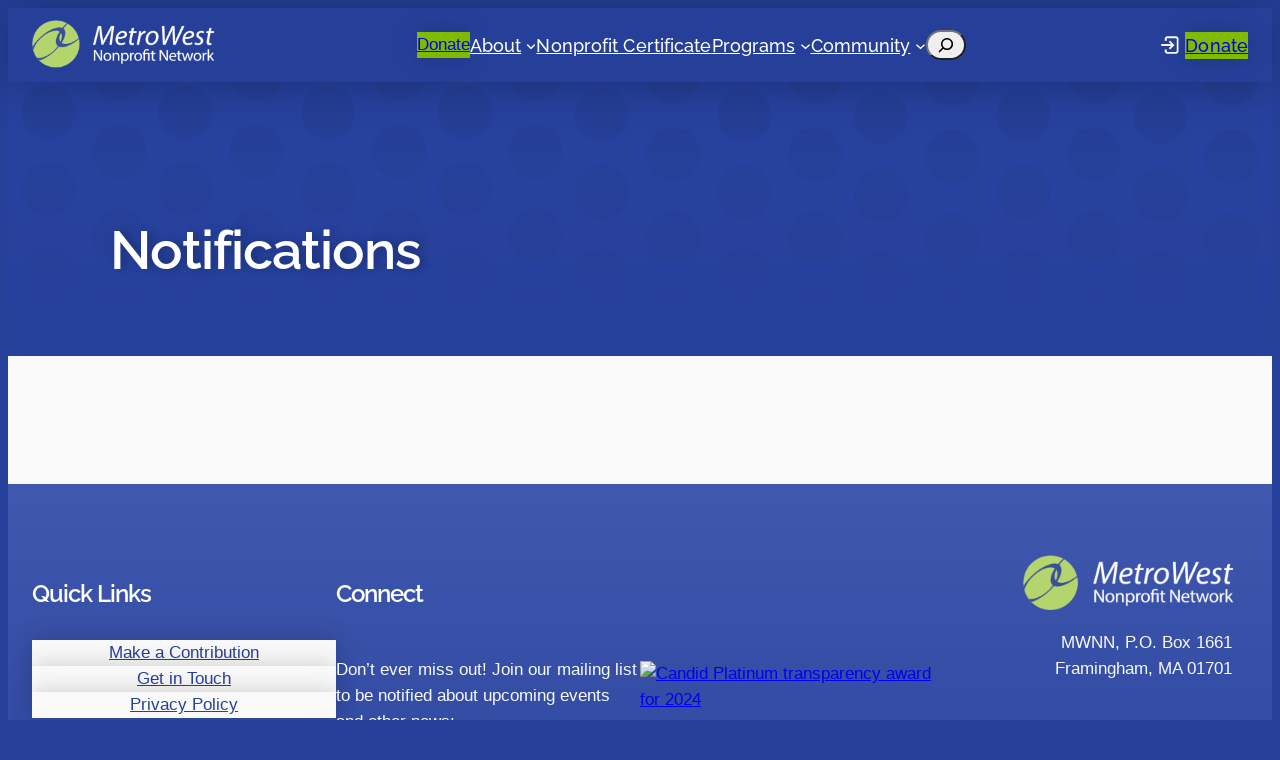

--- FILE ---
content_type: text/html; charset=UTF-8
request_url: https://metrowestnonprofit.org/notifications/
body_size: 25776
content:
<!DOCTYPE html>
<html lang="en-US">
<head>
	<meta charset="UTF-8" />
	<meta name="viewport" content="width=device-width, initial-scale=1" />
<meta name='robots' content='max-image-preview:large' />
<title>Notifications | MetroWest Nonprofit Network</title>
<link rel='dns-prefetch' href='//www.googletagmanager.com' />
<link rel='dns-prefetch' href='//use.fontawesome.com' />
<link href="https://use.fontawesome.com" crossorigin='' rel='preconnect' />
<link rel="alternate" type="application/rss+xml" title="MetroWest Nonprofit Network &raquo; Feed" href="https://metrowestnonprofit.org/feed/" />
<link rel="alternate" type="application/rss+xml" title="MetroWest Nonprofit Network &raquo; Comments Feed" href="https://metrowestnonprofit.org/comments/feed/" />
<link rel="alternate" title="oEmbed (JSON)" type="application/json+oembed" href="https://metrowestnonprofit.org/wp-json/oembed/1.0/embed?url=https%3A%2F%2Fmetrowestnonprofit.org%2Fnotifications%2F" />
<link rel="alternate" title="oEmbed (XML)" type="text/xml+oembed" href="https://metrowestnonprofit.org/wp-json/oembed/1.0/embed?url=https%3A%2F%2Fmetrowestnonprofit.org%2Fnotifications%2F&#038;format=xml" />
<style id='wp-img-auto-sizes-contain-inline-css'>
img:is([sizes=auto i],[sizes^="auto," i]){contain-intrinsic-size:3000px 1500px}
/*# sourceURL=wp-img-auto-sizes-contain-inline-css */
</style>
<style id='wp-block-site-logo-inline-css'>
.wp-block-site-logo{box-sizing:border-box;line-height:0}.wp-block-site-logo a{display:inline-block;line-height:0}.wp-block-site-logo.is-default-size img{height:auto;width:120px}.wp-block-site-logo img{height:auto;max-width:100%}.wp-block-site-logo a,.wp-block-site-logo img{border-radius:inherit}.wp-block-site-logo.aligncenter{margin-left:auto;margin-right:auto;text-align:center}:root :where(.wp-block-site-logo.is-style-rounded){border-radius:9999px}
/*# sourceURL=https://metrowestnonprofit.org/wp-includes/blocks/site-logo/style.min.css */
</style>
<style id='wp-block-spacer-inline-css'>
.wp-block-spacer{clear:both}
/*# sourceURL=https://metrowestnonprofit.org/wp-includes/blocks/spacer/style.min.css */
</style>
<style id='wp-block-button-inline-css'>
.wp-block-button__link{align-content:center;box-sizing:border-box;cursor:pointer;display:inline-block;height:100%;text-align:center;word-break:break-word}.wp-block-button__link.aligncenter{text-align:center}.wp-block-button__link.alignright{text-align:right}:where(.wp-block-button__link){border-radius:9999px;box-shadow:none;padding:calc(.667em + 2px) calc(1.333em + 2px);text-decoration:none}.wp-block-button[style*=text-decoration] .wp-block-button__link{text-decoration:inherit}.wp-block-buttons>.wp-block-button.has-custom-width{max-width:none}.wp-block-buttons>.wp-block-button.has-custom-width .wp-block-button__link{width:100%}.wp-block-buttons>.wp-block-button.has-custom-font-size .wp-block-button__link{font-size:inherit}.wp-block-buttons>.wp-block-button.wp-block-button__width-25{width:calc(25% - var(--wp--style--block-gap, .5em)*.75)}.wp-block-buttons>.wp-block-button.wp-block-button__width-50{width:calc(50% - var(--wp--style--block-gap, .5em)*.5)}.wp-block-buttons>.wp-block-button.wp-block-button__width-75{width:calc(75% - var(--wp--style--block-gap, .5em)*.25)}.wp-block-buttons>.wp-block-button.wp-block-button__width-100{flex-basis:100%;width:100%}.wp-block-buttons.is-vertical>.wp-block-button.wp-block-button__width-25{width:25%}.wp-block-buttons.is-vertical>.wp-block-button.wp-block-button__width-50{width:50%}.wp-block-buttons.is-vertical>.wp-block-button.wp-block-button__width-75{width:75%}.wp-block-button.is-style-squared,.wp-block-button__link.wp-block-button.is-style-squared{border-radius:0}.wp-block-button.no-border-radius,.wp-block-button__link.no-border-radius{border-radius:0!important}:root :where(.wp-block-button .wp-block-button__link.is-style-outline),:root :where(.wp-block-button.is-style-outline>.wp-block-button__link){border:2px solid;padding:.667em 1.333em}:root :where(.wp-block-button .wp-block-button__link.is-style-outline:not(.has-text-color)),:root :where(.wp-block-button.is-style-outline>.wp-block-button__link:not(.has-text-color)){color:currentColor}:root :where(.wp-block-button .wp-block-button__link.is-style-outline:not(.has-background)),:root :where(.wp-block-button.is-style-outline>.wp-block-button__link:not(.has-background)){background-color:initial;background-image:none}
/*# sourceURL=https://metrowestnonprofit.org/wp-includes/blocks/button/style.min.css */
</style>
<style id='mwnn-button-style-outline-inline-css'>
.wp-block-button.is-style-outline
	> .wp-block-button__link:not(.has-text-color, .has-background):hover {
	background-color: var(--wp--preset--color--contrast-2, var(--wp--preset--color--contrast, transparent));
	color: var(--wp--preset--color--base);
	border-color: var(--wp--preset--color--contrast-2, var(--wp--preset--color--contrast, currentColor));
}

/*# sourceURL=https://metrowestnonprofit.org/wp-content/themes/mwnn-25/assets/css/button-outline.css */
</style>
<style id='wp-block-buttons-inline-css'>
.wp-block-buttons{box-sizing:border-box}.wp-block-buttons.is-vertical{flex-direction:column}.wp-block-buttons.is-vertical>.wp-block-button:last-child{margin-bottom:0}.wp-block-buttons>.wp-block-button{display:inline-block;margin:0}.wp-block-buttons.is-content-justification-left{justify-content:flex-start}.wp-block-buttons.is-content-justification-left.is-vertical{align-items:flex-start}.wp-block-buttons.is-content-justification-center{justify-content:center}.wp-block-buttons.is-content-justification-center.is-vertical{align-items:center}.wp-block-buttons.is-content-justification-right{justify-content:flex-end}.wp-block-buttons.is-content-justification-right.is-vertical{align-items:flex-end}.wp-block-buttons.is-content-justification-space-between{justify-content:space-between}.wp-block-buttons.aligncenter{text-align:center}.wp-block-buttons:not(.is-content-justification-space-between,.is-content-justification-right,.is-content-justification-left,.is-content-justification-center) .wp-block-button.aligncenter{margin-left:auto;margin-right:auto;width:100%}.wp-block-buttons[style*=text-decoration] .wp-block-button,.wp-block-buttons[style*=text-decoration] .wp-block-button__link{text-decoration:inherit}.wp-block-buttons.has-custom-font-size .wp-block-button__link{font-size:inherit}.wp-block-buttons .wp-block-button__link{width:100%}.wp-block-button.aligncenter{text-align:center}
/*# sourceURL=https://metrowestnonprofit.org/wp-includes/blocks/buttons/style.min.css */
</style>
<style id='wp-block-navigation-link-inline-css'>
.wp-block-navigation .wp-block-navigation-item__label{overflow-wrap:break-word}.wp-block-navigation .wp-block-navigation-item__description{display:none}.link-ui-tools{outline:1px solid #f0f0f0;padding:8px}.link-ui-block-inserter{padding-top:8px}.link-ui-block-inserter__back{margin-left:8px;text-transform:uppercase}

				.is-style-arrow-link .wp-block-navigation-item__label:after {
					content: "\2197";
					padding-inline-start: 0.25rem;
					vertical-align: middle;
					text-decoration: none;
					display: inline-block;
				}
/*# sourceURL=wp-block-navigation-link-inline-css */
</style>
<style id='wp-block-search-inline-css'>
.wp-block-search__button{margin-left:10px;word-break:normal}.wp-block-search__button.has-icon{line-height:0}.wp-block-search__button svg{height:1.25em;min-height:24px;min-width:24px;width:1.25em;fill:currentColor;vertical-align:text-bottom}:where(.wp-block-search__button){border:1px solid #ccc;padding:6px 10px}.wp-block-search__inside-wrapper{display:flex;flex:auto;flex-wrap:nowrap;max-width:100%}.wp-block-search__label{width:100%}.wp-block-search.wp-block-search__button-only .wp-block-search__button{box-sizing:border-box;display:flex;flex-shrink:0;justify-content:center;margin-left:0;max-width:100%}.wp-block-search.wp-block-search__button-only .wp-block-search__inside-wrapper{min-width:0!important;transition-property:width}.wp-block-search.wp-block-search__button-only .wp-block-search__input{flex-basis:100%;transition-duration:.3s}.wp-block-search.wp-block-search__button-only.wp-block-search__searchfield-hidden,.wp-block-search.wp-block-search__button-only.wp-block-search__searchfield-hidden .wp-block-search__inside-wrapper{overflow:hidden}.wp-block-search.wp-block-search__button-only.wp-block-search__searchfield-hidden .wp-block-search__input{border-left-width:0!important;border-right-width:0!important;flex-basis:0;flex-grow:0;margin:0;min-width:0!important;padding-left:0!important;padding-right:0!important;width:0!important}:where(.wp-block-search__input){appearance:none;border:1px solid #949494;flex-grow:1;font-family:inherit;font-size:inherit;font-style:inherit;font-weight:inherit;letter-spacing:inherit;line-height:inherit;margin-left:0;margin-right:0;min-width:3rem;padding:8px;text-decoration:unset!important;text-transform:inherit}:where(.wp-block-search__button-inside .wp-block-search__inside-wrapper){background-color:#fff;border:1px solid #949494;box-sizing:border-box;padding:4px}:where(.wp-block-search__button-inside .wp-block-search__inside-wrapper) .wp-block-search__input{border:none;border-radius:0;padding:0 4px}:where(.wp-block-search__button-inside .wp-block-search__inside-wrapper) .wp-block-search__input:focus{outline:none}:where(.wp-block-search__button-inside .wp-block-search__inside-wrapper) :where(.wp-block-search__button){padding:4px 8px}.wp-block-search.aligncenter .wp-block-search__inside-wrapper{margin:auto}.wp-block[data-align=right] .wp-block-search.wp-block-search__button-only .wp-block-search__inside-wrapper{float:right}
/*# sourceURL=https://metrowestnonprofit.org/wp-includes/blocks/search/style.min.css */
</style>
<style id='tw-block-search-inline-css'>
.wp-block-search:not(.wp-block-search__button-inside).is-style-tw-underline .wp-block-search__input{border:none;border-bottom:1px solid var(--tw-block-border-color);border-top:1px solid transparent!important}.wp-block-search.wp-block-search__button-inside.is-style-tw-underline .wp-block-search__inside-wrapper{border:none;border-bottom:1px solid var(--tw-block-border-color);padding:0}.wp-block-search.is-style-tw-underline .wp-block-search__input{background:transparent;color:currentcolor;padding-inline-start:0;border-radius:0}.wp-block-search.is-style-tw-underline .wp-block-search__input:focus{outline:none}.wp-block-search__button-inside.is-style-tw-underline.wp-block-search__icon-button .wp-block-search__button:not(.has-background){padding:0;background:transparent;color:currentcolor;border:0}.wp-block-search__button-only.is-style-tw-underline .wp-block-search__button:not(.has-background){background:transparent;color:currentcolor}.wp-block-search__searchfield-hidden .wp-block-search__inside-wrapper{width:auto!important}
/*# sourceURL=https://metrowestnonprofit.org/wp-content/plugins/twentig/dist/blocks/search/style.css */
</style>
<style id='outermost-icon-block-style-inline-css'>
.wp-block-outermost-icon-block{display:flex;line-height:0}.wp-block-outermost-icon-block.has-border-color{border:none}.wp-block-outermost-icon-block .has-icon-color svg,.wp-block-outermost-icon-block.has-icon-color svg{color:currentColor}.wp-block-outermost-icon-block .has-icon-color:not(.has-no-icon-fill-color) svg,.wp-block-outermost-icon-block.has-icon-color:not(.has-no-icon-fill-color) svg{fill:currentColor}.wp-block-outermost-icon-block .icon-container{box-sizing:border-box}.wp-block-outermost-icon-block a,.wp-block-outermost-icon-block svg{height:100%;transition:transform .1s ease-in-out;width:100%}.wp-block-outermost-icon-block a:hover{transform:scale(1.1)}.wp-block-outermost-icon-block svg{transform:rotate(var(--outermost--icon-block--transform-rotate,0deg)) scaleX(var(--outermost--icon-block--transform-scale-x,1)) scaleY(var(--outermost--icon-block--transform-scale-y,1))}.wp-block-outermost-icon-block .rotate-90,.wp-block-outermost-icon-block.rotate-90{--outermost--icon-block--transform-rotate:90deg}.wp-block-outermost-icon-block .rotate-180,.wp-block-outermost-icon-block.rotate-180{--outermost--icon-block--transform-rotate:180deg}.wp-block-outermost-icon-block .rotate-270,.wp-block-outermost-icon-block.rotate-270{--outermost--icon-block--transform-rotate:270deg}.wp-block-outermost-icon-block .flip-horizontal,.wp-block-outermost-icon-block.flip-horizontal{--outermost--icon-block--transform-scale-x:-1}.wp-block-outermost-icon-block .flip-vertical,.wp-block-outermost-icon-block.flip-vertical{--outermost--icon-block--transform-scale-y:-1}.wp-block-outermost-icon-block .flip-vertical.flip-horizontal,.wp-block-outermost-icon-block.flip-vertical.flip-horizontal{--outermost--icon-block--transform-scale-x:-1;--outermost--icon-block--transform-scale-y:-1}

/*# sourceURL=https://metrowestnonprofit.org/wp-content/plugins/icon-block/build/style.css */
</style>
<link rel='stylesheet' id='wp-block-navigation-css' href='https://metrowestnonprofit.org/wp-includes/blocks/navigation/style.min.css' media='all' />
<style id='tw-block-navigation-inline-css'>
.tw-icon-large button:where(.wp-block-navigation__responsive-container-close,.wp-block-navigation__responsive-container-open) svg,.tw-icon-medium button:where(.wp-block-navigation__responsive-container-close,.wp-block-navigation__responsive-container-open) svg{width:32px;height:32px}.wp-block-navigation.tw-icon-medium button:is(.wp-block-navigation__responsive-container-open,.wp-block-navigation__responsive-container-close){font-size:1.25rem}.wp-block-navigation.tw-icon-large button:is(.wp-block-navigation__responsive-container-open,.wp-block-navigation__responsive-container-close){font-size:1.5rem}@media (min-width:600px) and (max-width:767px){.wp-block-navigation__responsive-container-open:not(.always-shown){display:flex}.wp-block-navigation__responsive-container:not(.hidden-by-default):not(.is-menu-open){display:none}}.wp-block-navigation:where(.tw-break-tablet,.tw-break-tablet-lg) .wp-block-navigation__responsive-container:not(.is-menu-open){display:none}.wp-block-navigation:where(.tw-break-tablet,.tw-break-tablet-lg) .wp-block-navigation__responsive-container-open{display:flex}@media (min-width:1024px){.tw-break-tablet .wp-block-navigation__responsive-container:not(.is-menu-open){display:flex}.tw-break-tablet .wp-block-navigation__responsive-container-open{display:none}.tw-icon-large button:where(.wp-block-navigation__responsive-container-close,.wp-block-navigation__responsive-container-open) svg{width:40px;height:40px}}@media (min-width:1200px){.tw-break-tablet-lg .wp-block-navigation__responsive-container:not(.is-menu-open){display:flex}.tw-break-tablet-lg .wp-block-navigation__responsive-container-open{display:none}}.is-content-justification-space-between > .wp-block-navigation:last-child .wp-block-navigation__responsive-container-open{margin-inline-start:auto}.wp-block-navigation:not(.is-vertical):not(.is-responsive) :is(.wp-block-page-list,.wp-block-navigation__container, .wp-block-navigation__responsive-container-content){row-gap:12px}.wp-block-navigation:is(.tw-nav-active-none,.tw-nav-active-opacity-down,.tw-nav-active-opacity-up,.tw-nav-active-primary-color) .current-menu-item > a:not(:hover),.wp-block-navigation:is(.tw-nav-hover-none,.tw-nav-hover-opacity-up,.tw-nav-hover-opacity-down,.tw-nav-hover-primary-color) li a:hover{text-decoration:none}.wp-block-navigation.tw-nav-active-opacity-up .current-menu-item > a,.wp-block-navigation.tw-nav-hover-opacity-up li a:hover,.wp-block-navigation:where(.tw-nav-hover-opacity-down,.tw-nav-hover-opacity-up) .wp-block-social-links:not(.is-style-logos-only) a{opacity:1}.wp-block-navigation.tw-nav-active-opacity-down .current-menu-item > a,.wp-block-navigation.tw-nav-hover-opacity-down li a:hover,.wp-block-navigation:is(.tw-nav-hover-opacity-up,.tw-nav-active-opacity-up) li a{opacity:0.7}.wp-block-navigation:is(.tw-nav-hover-opacity-up,.tw-nav-hover-opacity-down) .wp-block-navigation-item__description{opacity:1}.wp-block-navigation.tw-nav-active-primary-color li.current-menu-item > a,.wp-block-navigation.tw-nav-hover-primary-color li a:hover{color:var(--wp--preset--color--accent,var(--wp--preset--color--accent-1,var(--wp--preset--color--primary)))}.wp-block-navigation.tw-nav-active-underline li.current-menu-item > a,.wp-block-navigation.tw-nav-hover-underline li a:hover{text-decoration-line:underline;text-decoration-style:solid;text-underline-offset:auto}.wp-block-navigation.tw-nav-active-border li.current-menu-item > a,.wp-block-navigation.tw-nav-hover-border li a:hover{text-decoration-line:underline;text-decoration-style:solid;text-underline-offset:min(0.5em,16px);text-decoration-thickness:1px}.wp-block-navigation.tw-nav-active-thick-border li.current-menu-item > a,.wp-block-navigation.tw-nav-hover-thick-border li a:hover{text-decoration-line:underline;text-decoration-style:solid;text-underline-offset:min(0.5em,16px);text-decoration-thickness:2px!important}.wp-block-navigation.tw-nav-hover-box :where(.is-menu-open,.wp-block-navigation__submenu-container) li a{position:relative}.wp-block-navigation.tw-nav-active-box .current-menu-item > a::before,.wp-block-navigation.tw-nav-hover-box li > a:hover::before{content:"";display:block;position:absolute;inset:0;background-color:currentcolor;opacity:0.1;border-radius:8px}:is(.tw-nav-hover-box,.tw-nav-active-box) .wp-block-navigation__container > li > a::before{margin:-4px -10px}.wp-block-navigation.tw-nav-active-box li.current-menu-item > a,.wp-block-navigation.tw-nav-hover-box li a:hover{text-decoration:none}.wp-block-navigation__submenu-container.has-background{padding:0}
/*# sourceURL=https://metrowestnonprofit.org/wp-content/plugins/twentig/dist/blocks/navigation/style.css */
</style>
<style id='wp-block-group-inline-css'>
.wp-block-group{box-sizing:border-box}:where(.wp-block-group.wp-block-group-is-layout-constrained){position:relative}
/*# sourceURL=https://metrowestnonprofit.org/wp-includes/blocks/group/style.min.css */
</style>
<style id='wp-block-post-title-inline-css'>
.wp-block-post-title{box-sizing:border-box;word-break:break-word}.wp-block-post-title :where(a){display:inline-block;font-family:inherit;font-size:inherit;font-style:inherit;font-weight:inherit;letter-spacing:inherit;line-height:inherit;text-decoration:inherit}
/*# sourceURL=https://metrowestnonprofit.org/wp-includes/blocks/post-title/style.min.css */
</style>
<style id='wp-block-post-content-inline-css'>
.wp-block-post-content{display:flow-root}
/*# sourceURL=https://metrowestnonprofit.org/wp-includes/blocks/post-content/style.min.css */
</style>
<style id='wp-block-heading-inline-css'>
h1:where(.wp-block-heading).has-background,h2:where(.wp-block-heading).has-background,h3:where(.wp-block-heading).has-background,h4:where(.wp-block-heading).has-background,h5:where(.wp-block-heading).has-background,h6:where(.wp-block-heading).has-background{padding:1.25em 2.375em}h1.has-text-align-left[style*=writing-mode]:where([style*=vertical-lr]),h1.has-text-align-right[style*=writing-mode]:where([style*=vertical-rl]),h2.has-text-align-left[style*=writing-mode]:where([style*=vertical-lr]),h2.has-text-align-right[style*=writing-mode]:where([style*=vertical-rl]),h3.has-text-align-left[style*=writing-mode]:where([style*=vertical-lr]),h3.has-text-align-right[style*=writing-mode]:where([style*=vertical-rl]),h4.has-text-align-left[style*=writing-mode]:where([style*=vertical-lr]),h4.has-text-align-right[style*=writing-mode]:where([style*=vertical-rl]),h5.has-text-align-left[style*=writing-mode]:where([style*=vertical-lr]),h5.has-text-align-right[style*=writing-mode]:where([style*=vertical-rl]),h6.has-text-align-left[style*=writing-mode]:where([style*=vertical-lr]),h6.has-text-align-right[style*=writing-mode]:where([style*=vertical-rl]){rotate:180deg}
/*# sourceURL=https://metrowestnonprofit.org/wp-includes/blocks/heading/style.min.css */
</style>
<style id='wp-block-paragraph-inline-css'>
.is-small-text{font-size:.875em}.is-regular-text{font-size:1em}.is-large-text{font-size:2.25em}.is-larger-text{font-size:3em}.has-drop-cap:not(:focus):first-letter{float:left;font-size:8.4em;font-style:normal;font-weight:100;line-height:.68;margin:.05em .1em 0 0;text-transform:uppercase}body.rtl .has-drop-cap:not(:focus):first-letter{float:none;margin-left:.1em}p.has-drop-cap.has-background{overflow:hidden}:root :where(p.has-background){padding:1.25em 2.375em}:where(p.has-text-color:not(.has-link-color)) a{color:inherit}p.has-text-align-left[style*="writing-mode:vertical-lr"],p.has-text-align-right[style*="writing-mode:vertical-rl"]{rotate:180deg}
/*# sourceURL=https://metrowestnonprofit.org/wp-includes/blocks/paragraph/style.min.css */
</style>
<style id='wp-block-social-links-inline-css'>
.wp-block-social-links{background:none;box-sizing:border-box;margin-left:0;padding-left:0;padding-right:0;text-indent:0}.wp-block-social-links .wp-social-link a,.wp-block-social-links .wp-social-link a:hover{border-bottom:0;box-shadow:none;text-decoration:none}.wp-block-social-links .wp-social-link svg{height:1em;width:1em}.wp-block-social-links .wp-social-link span:not(.screen-reader-text){font-size:.65em;margin-left:.5em;margin-right:.5em}.wp-block-social-links.has-small-icon-size{font-size:16px}.wp-block-social-links,.wp-block-social-links.has-normal-icon-size{font-size:24px}.wp-block-social-links.has-large-icon-size{font-size:36px}.wp-block-social-links.has-huge-icon-size{font-size:48px}.wp-block-social-links.aligncenter{display:flex;justify-content:center}.wp-block-social-links.alignright{justify-content:flex-end}.wp-block-social-link{border-radius:9999px;display:block}@media not (prefers-reduced-motion){.wp-block-social-link{transition:transform .1s ease}}.wp-block-social-link{height:auto}.wp-block-social-link a{align-items:center;display:flex;line-height:0}.wp-block-social-link:hover{transform:scale(1.1)}.wp-block-social-links .wp-block-social-link.wp-social-link{display:inline-block;margin:0;padding:0}.wp-block-social-links .wp-block-social-link.wp-social-link .wp-block-social-link-anchor,.wp-block-social-links .wp-block-social-link.wp-social-link .wp-block-social-link-anchor svg,.wp-block-social-links .wp-block-social-link.wp-social-link .wp-block-social-link-anchor:active,.wp-block-social-links .wp-block-social-link.wp-social-link .wp-block-social-link-anchor:hover,.wp-block-social-links .wp-block-social-link.wp-social-link .wp-block-social-link-anchor:visited{color:currentColor;fill:currentColor}:where(.wp-block-social-links:not(.is-style-logos-only)) .wp-social-link{background-color:#f0f0f0;color:#444}:where(.wp-block-social-links:not(.is-style-logos-only)) .wp-social-link-amazon{background-color:#f90;color:#fff}:where(.wp-block-social-links:not(.is-style-logos-only)) .wp-social-link-bandcamp{background-color:#1ea0c3;color:#fff}:where(.wp-block-social-links:not(.is-style-logos-only)) .wp-social-link-behance{background-color:#0757fe;color:#fff}:where(.wp-block-social-links:not(.is-style-logos-only)) .wp-social-link-bluesky{background-color:#0a7aff;color:#fff}:where(.wp-block-social-links:not(.is-style-logos-only)) .wp-social-link-codepen{background-color:#1e1f26;color:#fff}:where(.wp-block-social-links:not(.is-style-logos-only)) .wp-social-link-deviantart{background-color:#02e49b;color:#fff}:where(.wp-block-social-links:not(.is-style-logos-only)) .wp-social-link-discord{background-color:#5865f2;color:#fff}:where(.wp-block-social-links:not(.is-style-logos-only)) .wp-social-link-dribbble{background-color:#e94c89;color:#fff}:where(.wp-block-social-links:not(.is-style-logos-only)) .wp-social-link-dropbox{background-color:#4280ff;color:#fff}:where(.wp-block-social-links:not(.is-style-logos-only)) .wp-social-link-etsy{background-color:#f45800;color:#fff}:where(.wp-block-social-links:not(.is-style-logos-only)) .wp-social-link-facebook{background-color:#0866ff;color:#fff}:where(.wp-block-social-links:not(.is-style-logos-only)) .wp-social-link-fivehundredpx{background-color:#000;color:#fff}:where(.wp-block-social-links:not(.is-style-logos-only)) .wp-social-link-flickr{background-color:#0461dd;color:#fff}:where(.wp-block-social-links:not(.is-style-logos-only)) .wp-social-link-foursquare{background-color:#e65678;color:#fff}:where(.wp-block-social-links:not(.is-style-logos-only)) .wp-social-link-github{background-color:#24292d;color:#fff}:where(.wp-block-social-links:not(.is-style-logos-only)) .wp-social-link-goodreads{background-color:#eceadd;color:#382110}:where(.wp-block-social-links:not(.is-style-logos-only)) .wp-social-link-google{background-color:#ea4434;color:#fff}:where(.wp-block-social-links:not(.is-style-logos-only)) .wp-social-link-gravatar{background-color:#1d4fc4;color:#fff}:where(.wp-block-social-links:not(.is-style-logos-only)) .wp-social-link-instagram{background-color:#f00075;color:#fff}:where(.wp-block-social-links:not(.is-style-logos-only)) .wp-social-link-lastfm{background-color:#e21b24;color:#fff}:where(.wp-block-social-links:not(.is-style-logos-only)) .wp-social-link-linkedin{background-color:#0d66c2;color:#fff}:where(.wp-block-social-links:not(.is-style-logos-only)) .wp-social-link-mastodon{background-color:#3288d4;color:#fff}:where(.wp-block-social-links:not(.is-style-logos-only)) .wp-social-link-medium{background-color:#000;color:#fff}:where(.wp-block-social-links:not(.is-style-logos-only)) .wp-social-link-meetup{background-color:#f6405f;color:#fff}:where(.wp-block-social-links:not(.is-style-logos-only)) .wp-social-link-patreon{background-color:#000;color:#fff}:where(.wp-block-social-links:not(.is-style-logos-only)) .wp-social-link-pinterest{background-color:#e60122;color:#fff}:where(.wp-block-social-links:not(.is-style-logos-only)) .wp-social-link-pocket{background-color:#ef4155;color:#fff}:where(.wp-block-social-links:not(.is-style-logos-only)) .wp-social-link-reddit{background-color:#ff4500;color:#fff}:where(.wp-block-social-links:not(.is-style-logos-only)) .wp-social-link-skype{background-color:#0478d7;color:#fff}:where(.wp-block-social-links:not(.is-style-logos-only)) .wp-social-link-snapchat{background-color:#fefc00;color:#fff;stroke:#000}:where(.wp-block-social-links:not(.is-style-logos-only)) .wp-social-link-soundcloud{background-color:#ff5600;color:#fff}:where(.wp-block-social-links:not(.is-style-logos-only)) .wp-social-link-spotify{background-color:#1bd760;color:#fff}:where(.wp-block-social-links:not(.is-style-logos-only)) .wp-social-link-telegram{background-color:#2aabee;color:#fff}:where(.wp-block-social-links:not(.is-style-logos-only)) .wp-social-link-threads{background-color:#000;color:#fff}:where(.wp-block-social-links:not(.is-style-logos-only)) .wp-social-link-tiktok{background-color:#000;color:#fff}:where(.wp-block-social-links:not(.is-style-logos-only)) .wp-social-link-tumblr{background-color:#011835;color:#fff}:where(.wp-block-social-links:not(.is-style-logos-only)) .wp-social-link-twitch{background-color:#6440a4;color:#fff}:where(.wp-block-social-links:not(.is-style-logos-only)) .wp-social-link-twitter{background-color:#1da1f2;color:#fff}:where(.wp-block-social-links:not(.is-style-logos-only)) .wp-social-link-vimeo{background-color:#1eb7ea;color:#fff}:where(.wp-block-social-links:not(.is-style-logos-only)) .wp-social-link-vk{background-color:#4680c2;color:#fff}:where(.wp-block-social-links:not(.is-style-logos-only)) .wp-social-link-wordpress{background-color:#3499cd;color:#fff}:where(.wp-block-social-links:not(.is-style-logos-only)) .wp-social-link-whatsapp{background-color:#25d366;color:#fff}:where(.wp-block-social-links:not(.is-style-logos-only)) .wp-social-link-x{background-color:#000;color:#fff}:where(.wp-block-social-links:not(.is-style-logos-only)) .wp-social-link-yelp{background-color:#d32422;color:#fff}:where(.wp-block-social-links:not(.is-style-logos-only)) .wp-social-link-youtube{background-color:red;color:#fff}:where(.wp-block-social-links.is-style-logos-only) .wp-social-link{background:none}:where(.wp-block-social-links.is-style-logos-only) .wp-social-link svg{height:1.25em;width:1.25em}:where(.wp-block-social-links.is-style-logos-only) .wp-social-link-amazon{color:#f90}:where(.wp-block-social-links.is-style-logos-only) .wp-social-link-bandcamp{color:#1ea0c3}:where(.wp-block-social-links.is-style-logos-only) .wp-social-link-behance{color:#0757fe}:where(.wp-block-social-links.is-style-logos-only) .wp-social-link-bluesky{color:#0a7aff}:where(.wp-block-social-links.is-style-logos-only) .wp-social-link-codepen{color:#1e1f26}:where(.wp-block-social-links.is-style-logos-only) .wp-social-link-deviantart{color:#02e49b}:where(.wp-block-social-links.is-style-logos-only) .wp-social-link-discord{color:#5865f2}:where(.wp-block-social-links.is-style-logos-only) .wp-social-link-dribbble{color:#e94c89}:where(.wp-block-social-links.is-style-logos-only) .wp-social-link-dropbox{color:#4280ff}:where(.wp-block-social-links.is-style-logos-only) .wp-social-link-etsy{color:#f45800}:where(.wp-block-social-links.is-style-logos-only) .wp-social-link-facebook{color:#0866ff}:where(.wp-block-social-links.is-style-logos-only) .wp-social-link-fivehundredpx{color:#000}:where(.wp-block-social-links.is-style-logos-only) .wp-social-link-flickr{color:#0461dd}:where(.wp-block-social-links.is-style-logos-only) .wp-social-link-foursquare{color:#e65678}:where(.wp-block-social-links.is-style-logos-only) .wp-social-link-github{color:#24292d}:where(.wp-block-social-links.is-style-logos-only) .wp-social-link-goodreads{color:#382110}:where(.wp-block-social-links.is-style-logos-only) .wp-social-link-google{color:#ea4434}:where(.wp-block-social-links.is-style-logos-only) .wp-social-link-gravatar{color:#1d4fc4}:where(.wp-block-social-links.is-style-logos-only) .wp-social-link-instagram{color:#f00075}:where(.wp-block-social-links.is-style-logos-only) .wp-social-link-lastfm{color:#e21b24}:where(.wp-block-social-links.is-style-logos-only) .wp-social-link-linkedin{color:#0d66c2}:where(.wp-block-social-links.is-style-logos-only) .wp-social-link-mastodon{color:#3288d4}:where(.wp-block-social-links.is-style-logos-only) .wp-social-link-medium{color:#000}:where(.wp-block-social-links.is-style-logos-only) .wp-social-link-meetup{color:#f6405f}:where(.wp-block-social-links.is-style-logos-only) .wp-social-link-patreon{color:#000}:where(.wp-block-social-links.is-style-logos-only) .wp-social-link-pinterest{color:#e60122}:where(.wp-block-social-links.is-style-logos-only) .wp-social-link-pocket{color:#ef4155}:where(.wp-block-social-links.is-style-logos-only) .wp-social-link-reddit{color:#ff4500}:where(.wp-block-social-links.is-style-logos-only) .wp-social-link-skype{color:#0478d7}:where(.wp-block-social-links.is-style-logos-only) .wp-social-link-snapchat{color:#fff;stroke:#000}:where(.wp-block-social-links.is-style-logos-only) .wp-social-link-soundcloud{color:#ff5600}:where(.wp-block-social-links.is-style-logos-only) .wp-social-link-spotify{color:#1bd760}:where(.wp-block-social-links.is-style-logos-only) .wp-social-link-telegram{color:#2aabee}:where(.wp-block-social-links.is-style-logos-only) .wp-social-link-threads{color:#000}:where(.wp-block-social-links.is-style-logos-only) .wp-social-link-tiktok{color:#000}:where(.wp-block-social-links.is-style-logos-only) .wp-social-link-tumblr{color:#011835}:where(.wp-block-social-links.is-style-logos-only) .wp-social-link-twitch{color:#6440a4}:where(.wp-block-social-links.is-style-logos-only) .wp-social-link-twitter{color:#1da1f2}:where(.wp-block-social-links.is-style-logos-only) .wp-social-link-vimeo{color:#1eb7ea}:where(.wp-block-social-links.is-style-logos-only) .wp-social-link-vk{color:#4680c2}:where(.wp-block-social-links.is-style-logos-only) .wp-social-link-whatsapp{color:#25d366}:where(.wp-block-social-links.is-style-logos-only) .wp-social-link-wordpress{color:#3499cd}:where(.wp-block-social-links.is-style-logos-only) .wp-social-link-x{color:#000}:where(.wp-block-social-links.is-style-logos-only) .wp-social-link-yelp{color:#d32422}:where(.wp-block-social-links.is-style-logos-only) .wp-social-link-youtube{color:red}.wp-block-social-links.is-style-pill-shape .wp-social-link{width:auto}:root :where(.wp-block-social-links .wp-social-link a){padding:.25em}:root :where(.wp-block-social-links.is-style-logos-only .wp-social-link a){padding:0}:root :where(.wp-block-social-links.is-style-pill-shape .wp-social-link a){padding-left:.6666666667em;padding-right:.6666666667em}.wp-block-social-links:not(.has-icon-color):not(.has-icon-background-color) .wp-social-link-snapchat .wp-block-social-link-label{color:#000}
/*# sourceURL=https://metrowestnonprofit.org/wp-includes/blocks/social-links/style.min.css */
</style>
<style id='tw-block-social-links-inline-css'>
.wp-block-social-links.tw-hover-none .wp-social-link:hover{transform:none}.wp-block-social-links.tw-hover-opacity .wp-social-link{opacity:0.7}.wp-block-social-links.tw-hover-opacity .wp-social-link:hover{opacity:1;transform:none}.wp-block-social-links.tw-hover-opacity-down .wp-social-link{opacity:1}.wp-block-social-links.tw-hover-opacity-down .wp-social-link:hover{opacity:0.7;transform:none}.wp-block-social-links.is-style-tw-square .wp-block-social-link{border-radius:0}.wp-block-social-links.is-style-tw-rounded .wp-block-social-link{border-radius:0.25em}
/*# sourceURL=https://metrowestnonprofit.org/wp-content/plugins/twentig/dist/blocks/social-links/style.css */
</style>
<style id='wp-block-columns-inline-css'>
.wp-block-columns{align-items:normal!important;box-sizing:border-box;display:flex;flex-wrap:wrap!important}.wp-block-columns.are-vertically-aligned-top{align-items:flex-start}.wp-block-columns.are-vertically-aligned-center{align-items:center}.wp-block-columns.are-vertically-aligned-bottom{align-items:flex-end}@media (min-width:768px){.wp-block-columns{flex-wrap:nowrap!important}.wp-block-columns:not(.is-not-stacked-on-mobile) > .wp-block-column{flex-basis:0;flex-grow:1}.wp-block-columns:not(.is-not-stacked-on-mobile) > .wp-block-column[style*="flex-basis"]{flex-grow:0}}.wp-block-columns.is-not-stacked-on-mobile{flex-wrap:nowrap!important}.wp-block-columns.is-not-stacked-on-mobile > .wp-block-column{flex-basis:0;flex-grow:1}.wp-block-columns.is-not-stacked-on-mobile > .wp-block-column[style*="flex-basis"]{flex-grow:0}@media (max-width:767px){.wp-block-columns:not(.is-not-stacked-on-mobile):not(.tw-cols-stack-sm-2) > .wp-block-column{flex-basis:100%!important}.wp-block-columns.tw-cols-stack-sm-2{display:grid;grid-template-columns:repeat(2,minmax(0,1fr))}}.wp-block-column{flex-grow:1;min-width:0;word-break:break-word;overflow-wrap:break-word}.wp-block-column.is-vertically-aligned-top{align-self:flex-start;width:100%}.wp-block-column.is-vertically-aligned-center{align-self:center;width:100%}.wp-block-column.is-vertically-aligned-bottom{align-self:flex-end;width:100%}@media (min-width:768px) and (max-width:1023px){.wp-block-columns.tw-cols-stack-md-2:not(.tw-justify-center){display:grid;grid-template-columns:repeat(2,minmax(0,1fr))}.wp-block-columns.tw-cols-stack-md-2.tw-justify-center{flex-wrap:wrap!important}.wp-block-columns.tw-cols-stack-md-2.tw-justify-center > .wp-block-column{flex-basis:calc(50% - 16px);flex-grow:0}}@media (max-width:1023px){.wp-block-columns.tw-cols-stack-md{flex-wrap:wrap!important}.wp-block-columns.tw-cols-stack-md > .wp-block-column{flex-basis:100%!important}body .wp-block-columns.tw-large-gap{column-gap:32px}}
/*# sourceURL=https://metrowestnonprofit.org/wp-content/plugins/twentig/dist/blocks/columns/block.css */
</style>
<style id='tw-block-columns-inline-css'>
.is-style-tw-col-shadow,.wp-block-column.is-style-tw-shadow{box-shadow:var(--tw-block-shadow)}.is-style-tw-col-hard-shadow,.wp-block-column.is-style-tw-hard-shadow{box-shadow:var(--tw-block-hard-shadow)}:where(.is-style-tw-col-shadow,.is-style-tw-col-hard-shadow){background-color:#fff;color:#000}.is-style-tw-col-border-top{border-style:none;border-top:1px solid;padding-top:24px}.tw-stretched-blocks > .wp-block-column,.wp-block-column.tw-stack{display:flex;flex-direction:column}.tw-stretched-blocks > .wp-block-column > :is(.wp-block-image,.wp-block-post-featured-image,.wp-block-group:only-child,.wp-block-cover,.wp-block-columns,.wp-block-gallery){flex-grow:1}.tw-stretched-blocks > .wp-block-column > :is(.wp-block-image,.wp-block-post-featured-image) img{min-height:100%;object-fit:cover}.tw-stretched-blocks > .wp-block-column > :is(.wp-block-image,.wp-block-post-featured-image) a{height:100%}.wp-block-columns[style*="radius"]{overflow:hidden}
/*# sourceURL=https://metrowestnonprofit.org/wp-content/plugins/twentig/dist/blocks/columns/style.css */
</style>
<style id='wp-block-library-inline-css'>
:root{--wp-block-synced-color:#7a00df;--wp-block-synced-color--rgb:122,0,223;--wp-bound-block-color:var(--wp-block-synced-color);--wp-editor-canvas-background:#ddd;--wp-admin-theme-color:#007cba;--wp-admin-theme-color--rgb:0,124,186;--wp-admin-theme-color-darker-10:#006ba1;--wp-admin-theme-color-darker-10--rgb:0,107,160.5;--wp-admin-theme-color-darker-20:#005a87;--wp-admin-theme-color-darker-20--rgb:0,90,135;--wp-admin-border-width-focus:2px}@media (min-resolution:192dpi){:root{--wp-admin-border-width-focus:1.5px}}.wp-element-button{cursor:pointer}:root .has-very-light-gray-background-color{background-color:#eee}:root .has-very-dark-gray-background-color{background-color:#313131}:root .has-very-light-gray-color{color:#eee}:root .has-very-dark-gray-color{color:#313131}:root .has-vivid-green-cyan-to-vivid-cyan-blue-gradient-background{background:linear-gradient(135deg,#00d084,#0693e3)}:root .has-purple-crush-gradient-background{background:linear-gradient(135deg,#34e2e4,#4721fb 50%,#ab1dfe)}:root .has-hazy-dawn-gradient-background{background:linear-gradient(135deg,#faaca8,#dad0ec)}:root .has-subdued-olive-gradient-background{background:linear-gradient(135deg,#fafae1,#67a671)}:root .has-atomic-cream-gradient-background{background:linear-gradient(135deg,#fdd79a,#004a59)}:root .has-nightshade-gradient-background{background:linear-gradient(135deg,#330968,#31cdcf)}:root .has-midnight-gradient-background{background:linear-gradient(135deg,#020381,#2874fc)}:root{--wp--preset--font-size--normal:16px;--wp--preset--font-size--huge:42px}.has-regular-font-size{font-size:1em}.has-larger-font-size{font-size:2.625em}.has-normal-font-size{font-size:var(--wp--preset--font-size--normal)}.has-huge-font-size{font-size:var(--wp--preset--font-size--huge)}.has-text-align-center{text-align:center}.has-text-align-left{text-align:left}.has-text-align-right{text-align:right}.has-fit-text{white-space:nowrap!important}#end-resizable-editor-section{display:none}.aligncenter{clear:both}.items-justified-left{justify-content:flex-start}.items-justified-center{justify-content:center}.items-justified-right{justify-content:flex-end}.items-justified-space-between{justify-content:space-between}.screen-reader-text{border:0;clip-path:inset(50%);height:1px;margin:-1px;overflow:hidden;padding:0;position:absolute;width:1px;word-wrap:normal!important}.screen-reader-text:focus{background-color:#ddd;clip-path:none;color:#444;display:block;font-size:1em;height:auto;left:5px;line-height:normal;padding:15px 23px 14px;text-decoration:none;top:5px;width:auto;z-index:100000}html :where(.has-border-color){border-style:solid}html :where([style*=border-top-color]){border-top-style:solid}html :where([style*=border-right-color]){border-right-style:solid}html :where([style*=border-bottom-color]){border-bottom-style:solid}html :where([style*=border-left-color]){border-left-style:solid}html :where([style*=border-width]){border-style:solid}html :where([style*=border-top-width]){border-top-style:solid}html :where([style*=border-right-width]){border-right-style:solid}html :where([style*=border-bottom-width]){border-bottom-style:solid}html :where([style*=border-left-width]){border-left-style:solid}html :where(img[class*=wp-image-]){height:auto;max-width:100%}:where(figure){margin:0 0 1em}html :where(.is-position-sticky){--wp-admin--admin-bar--position-offset:var(--wp-admin--admin-bar--height,0px)}@media screen and (max-width:600px){html :where(.is-position-sticky){--wp-admin--admin-bar--position-offset:0px}}
/*# sourceURL=/wp-includes/css/dist/block-library/common.min.css */
</style>
<link rel='stylesheet' id='enable-hover-color-block-styles-css' href='https://metrowestnonprofit.org/wp-content/plugins/enable-hover-color/build/style.css' media='all' />
<link rel='stylesheet' id='reverse-stack-on-mobile-style-css' href='https://metrowestnonprofit.org/wp-content/plugins/reverse-column-stack-mobile/reverse-column-stack-mobile.css' media='all' />
<link rel='stylesheet' id='twentig-blocks-css' href='https://metrowestnonprofit.org/wp-content/plugins/twentig/dist/blocks/common.css' media='all' />
<style id='twentig-blocks-inline-css'>
@media (width < 768px) { .tw-sm-hidden { display: none !important; }}@media (768px <= width < 1024px) { .tw-md-hidden { display: none !important; }}@media (width >= 1024px) { .tw-lg-hidden { display: none !important; }}
/*# sourceURL=twentig-blocks-inline-css */
</style>
<style id='font-awesome-svg-styles-default-inline-css'>
.svg-inline--fa {
  display: inline-block;
  height: 1em;
  overflow: visible;
  vertical-align: -.125em;
}
/*# sourceURL=font-awesome-svg-styles-default-inline-css */
</style>
<link rel='stylesheet' id='font-awesome-svg-styles-css' href='https://metrowestnonprofit.org/wp-content/uploads/font-awesome/v6.7.2/css/svg-with-js.css' media='all' />
<style id='font-awesome-svg-styles-inline-css'>
   .wp-block-font-awesome-icon svg::before,
   .wp-rich-text-font-awesome-icon svg::before {content: unset;}
/*# sourceURL=font-awesome-svg-styles-inline-css */
</style>
<link rel='stylesheet' id='jb_admin_blocks_shortcodes-css' href='https://metrowestnonprofit.org/wp-content/plugins/jobboardwp/assets/admin/css/blocks.min.css' media='all' />
<link rel='stylesheet' id='um_scrollbar-css' href='https://metrowestnonprofit.org/wp-content/plugins/um-social-activity/assets/libs/simplebar/simplebar.min.css' media='all' />
<link rel='stylesheet' id='um_modal-css' href='https://metrowestnonprofit.org/wp-content/plugins/ultimate-member/assets/css/um-modal.min.css' media='all' />
<link rel='stylesheet' id='um_responsive-css' href='https://metrowestnonprofit.org/wp-content/plugins/ultimate-member/assets/css/um-responsive.min.css' media='all' />
<link rel='stylesheet' id='um-messaging-css' href='https://metrowestnonprofit.org/wp-content/plugins/um-messaging/assets/css/um-messaging.min.css' media='all' />
<style id='um-messaging-inline-css'>
.um-message-item-content a { color:#26409a; text-decoration: underline !important;}
			.um-message-item-content a:hover {color: rgba(38, 64, 154, 0.9);}
			.um-message-item.left_m .um-message-item-content a {color: #fff}
			.um-message-send, .um-message-send.disabled:hover { background-color:#26409a; }
			.um-message-send:hover { background-color: rgba(38, 64, 154, 0.9) }
			.um-message-item.left_m .um-message-item-content { background-color: rgba(38, 64, 154, 0.8);}
			.um-message-footer { background: rgba(38, 64, 154, 0.03); border-top: 1px solid rgba(38, 64, 154, 0.2);}
			.um-message-textarea textarea, div.um div.um-form .um-message-textarea textarea {border: 2px solid rgba(38, 64, 154, 0.3) !important}
			.um-message-textarea textarea:focus,  div.um div.um-form .um-message-textarea textarea:focus {border: 2px solid rgba(38, 64, 154, 0.6) !important}
			.um-message-emolist { border: 1px solid rgba(38, 64, 154, 0.25);}
			.um-message-conv-item.active {color: #26409a;}
			.um-message-conv-view {border-left: 1px solid rgba(38, 64, 154, 0.2);}
/*# sourceURL=um-messaging-inline-css */
</style>
<link rel='stylesheet' id='select2-css' href='https://metrowestnonprofit.org/wp-content/plugins/ultimate-member/assets/libs/select2/select2.min.css' media='all' />
<link rel='stylesheet' id='um_tipsy-css' href='https://metrowestnonprofit.org/wp-content/plugins/ultimate-member/assets/libs/tipsy/tipsy.min.css' media='all' />
<link rel='stylesheet' id='um-user-tags-css' href='https://metrowestnonprofit.org/wp-content/plugins/um-user-tags/assets/css/um-user-tags.min.css' media='all' />
<style id='global-styles-inline-css'>
:root{--wp--preset--aspect-ratio--square: 1;--wp--preset--aspect-ratio--4-3: 4/3;--wp--preset--aspect-ratio--3-4: 3/4;--wp--preset--aspect-ratio--3-2: 3/2;--wp--preset--aspect-ratio--2-3: 2/3;--wp--preset--aspect-ratio--16-9: 16/9;--wp--preset--aspect-ratio--9-16: 9/16;--wp--preset--color--black: #000000;--wp--preset--color--cyan-bluish-gray: #abb8c3;--wp--preset--color--white: #ffffff;--wp--preset--color--pale-pink: #f78da7;--wp--preset--color--vivid-red: #cf2e2e;--wp--preset--color--luminous-vivid-orange: #ff6900;--wp--preset--color--luminous-vivid-amber: #fcb900;--wp--preset--color--light-green-cyan: #7bdcb5;--wp--preset--color--vivid-green-cyan: #00d084;--wp--preset--color--pale-cyan-blue: #8ed1fc;--wp--preset--color--vivid-cyan-blue: #0693e3;--wp--preset--color--vivid-purple: #9b51e0;--wp--preset--color--base: #f9f9f9;--wp--preset--color--base-2: #ffffff;--wp--preset--color--contrast: #363636;--wp--preset--color--contrast-2: #545454;--wp--preset--color--contrast-3: #616161;--wp--preset--color--accent: #26409a;--wp--preset--color--accent-2: #7fba01;--wp--preset--color--accent-3: #000000;--wp--preset--color--accent-4: #b1c5a4;--wp--preset--color--accent-5: #263f9930;--wp--preset--gradient--vivid-cyan-blue-to-vivid-purple: linear-gradient(135deg,rgb(6,147,227) 0%,rgb(155,81,224) 100%);--wp--preset--gradient--light-green-cyan-to-vivid-green-cyan: linear-gradient(135deg,rgb(122,220,180) 0%,rgb(0,208,130) 100%);--wp--preset--gradient--luminous-vivid-amber-to-luminous-vivid-orange: linear-gradient(135deg,rgb(252,185,0) 0%,rgb(255,105,0) 100%);--wp--preset--gradient--luminous-vivid-orange-to-vivid-red: linear-gradient(135deg,rgb(255,105,0) 0%,rgb(207,46,46) 100%);--wp--preset--gradient--very-light-gray-to-cyan-bluish-gray: linear-gradient(135deg,rgb(238,238,238) 0%,rgb(169,184,195) 100%);--wp--preset--gradient--cool-to-warm-spectrum: linear-gradient(135deg,rgb(74,234,220) 0%,rgb(151,120,209) 20%,rgb(207,42,186) 40%,rgb(238,44,130) 60%,rgb(251,105,98) 80%,rgb(254,248,76) 100%);--wp--preset--gradient--blush-light-purple: linear-gradient(135deg,rgb(255,206,236) 0%,rgb(152,150,240) 100%);--wp--preset--gradient--blush-bordeaux: linear-gradient(135deg,rgb(254,205,165) 0%,rgb(254,45,45) 50%,rgb(107,0,62) 100%);--wp--preset--gradient--luminous-dusk: linear-gradient(135deg,rgb(255,203,112) 0%,rgb(199,81,192) 50%,rgb(65,88,208) 100%);--wp--preset--gradient--pale-ocean: linear-gradient(135deg,rgb(255,245,203) 0%,rgb(182,227,212) 50%,rgb(51,167,181) 100%);--wp--preset--gradient--electric-grass: linear-gradient(135deg,rgb(202,248,128) 0%,rgb(113,206,126) 100%);--wp--preset--gradient--midnight: linear-gradient(135deg,rgb(2,3,129) 0%,rgb(40,116,252) 100%);--wp--preset--gradient--gradient-1: linear-gradient(to bottom, #cfcabe 0%, #F9F9F9 100%);--wp--preset--gradient--gradient-2: linear-gradient(to bottom, #C2A990 0%, #F9F9F9 100%);--wp--preset--gradient--gradient-3: linear-gradient(180deg,rgb(38,64,154) 0%,rgb(249,249,249) 100%);--wp--preset--gradient--gradient-4: linear-gradient(180deg,rgb(171,179,209) 0%,rgb(249,249,249) 100%);--wp--preset--gradient--gradient-5: linear-gradient(180deg,rgb(127,186,1) 0%,rgb(249,249,249) 100%);--wp--preset--gradient--gradient-6: linear-gradient(180deg,rgb(185,200,153) 0%,rgb(249,249,249) 100%);--wp--preset--gradient--gradient-7: linear-gradient(to bottom, #cfcabe 50%, #F9F9F9 50%);--wp--preset--gradient--gradient-8: linear-gradient(to bottom, #C2A990 50%, #F9F9F9 50%);--wp--preset--gradient--gradient-9: linear-gradient(to bottom, #D8613C 50%, #F9F9F9 50%);--wp--preset--gradient--gradient-10: linear-gradient(to bottom, #B1C5A4 50%, #F9F9F9 50%);--wp--preset--gradient--gradient-11: linear-gradient(to bottom, #B5BDBC 50%, #F9F9F9 50%);--wp--preset--gradient--gradient-12: linear-gradient(to bottom, #A4A4A4 50%, #F9F9F9 50%);--wp--preset--font-size--small: 0.9rem;--wp--preset--font-size--medium: 1.05rem;--wp--preset--font-size--large: clamp(1.39rem, 1.39rem + ((1vw - 0.2rem) * 0.736), 1.85rem);--wp--preset--font-size--x-large: clamp(1.85rem, 1.85rem + ((1vw - 0.2rem) * 1.04), 2.5rem);--wp--preset--font-size--xx-large: clamp(2.5rem, 2.5rem + ((1vw - 0.2rem) * 1.44), 3.4rem);--wp--preset--font-family--body: "Inter", sans-serif;--wp--preset--font-family--system-sans-serif: -apple-system, BlinkMacSystemFont, avenir next, avenir, segoe ui, helvetica neue, helvetica, Cantarell, Ubuntu, roboto, noto, arial, sans-serif;--wp--preset--font-family--system-serif: Iowan Old Style, Apple Garamond, Baskerville, Times New Roman, Droid Serif, Times, Source Serif Pro, serif, Apple Color Emoji, Segoe UI Emoji, Segoe UI Symbol;--wp--preset--font-family--raleway: Raleway, sans-serif;--wp--preset--font-family--atkinson-hyperlegible: "Atkinson Hyperlegible", sans-serif;--wp--preset--font-family--handwritten: "Segoe Print", "Bradley Hand", Chilanka, "TSCu_Comic", casual, cursive;--wp--preset--spacing--20: min(1.5rem, 2vw);--wp--preset--spacing--30: min(2.5rem, 3vw);--wp--preset--spacing--40: min(4rem, 5vw);--wp--preset--spacing--50: min(6.5rem, 8vw);--wp--preset--spacing--60: min(10.5rem, 13vw);--wp--preset--spacing--70: 3.38rem;--wp--preset--spacing--80: 5.06rem;--wp--preset--spacing--10: 1rem;--wp--preset--shadow--natural: 6px 6px 9px rgba(0, 0, 0, 0.2);--wp--preset--shadow--deep: 12px 12px 50px rgba(0, 0, 0, 0.4);--wp--preset--shadow--sharp: 6px 6px 0px rgba(0, 0, 0, 0.2);--wp--preset--shadow--outlined: 6px 6px 0px -3px rgb(255, 255, 255), 6px 6px rgb(0, 0, 0);--wp--preset--shadow--crisp: 6px 6px 0px rgb(0, 0, 0);}:root { --wp--style--global--content-size: 775px;--wp--style--global--wide-size: 1320px; }:where(body) { margin: 0; }.wp-site-blocks { padding-top: var(--wp--style--root--padding-top); padding-bottom: var(--wp--style--root--padding-bottom); }.has-global-padding { padding-right: var(--wp--style--root--padding-right); padding-left: var(--wp--style--root--padding-left); }.has-global-padding > .alignfull { margin-right: calc(var(--wp--style--root--padding-right) * -1); margin-left: calc(var(--wp--style--root--padding-left) * -1); }.has-global-padding :where(:not(.alignfull.is-layout-flow) > .has-global-padding:not(.wp-block-block, .alignfull)) { padding-right: 0; padding-left: 0; }.has-global-padding :where(:not(.alignfull.is-layout-flow) > .has-global-padding:not(.wp-block-block, .alignfull)) > .alignfull { margin-left: 0; margin-right: 0; }.wp-site-blocks > .alignleft { float: left; margin-right: 2em; }.wp-site-blocks > .alignright { float: right; margin-left: 2em; }.wp-site-blocks > .aligncenter { justify-content: center; margin-left: auto; margin-right: auto; }:where(.wp-site-blocks) > * { margin-block-start: 1.2rem; margin-block-end: 0; }:where(.wp-site-blocks) > :first-child { margin-block-start: 0; }:where(.wp-site-blocks) > :last-child { margin-block-end: 0; }:root { --wp--style--block-gap: 1.2rem; }:root :where(.is-layout-flow) > :first-child{margin-block-start: 0;}:root :where(.is-layout-flow) > :last-child{margin-block-end: 0;}:root :where(.is-layout-flow) > *{margin-block-start: 1.2rem;margin-block-end: 0;}:root :where(.is-layout-constrained) > :first-child{margin-block-start: 0;}:root :where(.is-layout-constrained) > :last-child{margin-block-end: 0;}:root :where(.is-layout-constrained) > *{margin-block-start: 1.2rem;margin-block-end: 0;}:root :where(.is-layout-flex){gap: 1.2rem;}:root :where(.is-layout-grid){gap: 1.2rem;}.is-layout-flow > .alignleft{float: left;margin-inline-start: 0;margin-inline-end: 2em;}.is-layout-flow > .alignright{float: right;margin-inline-start: 2em;margin-inline-end: 0;}.is-layout-flow > .aligncenter{margin-left: auto !important;margin-right: auto !important;}.is-layout-constrained > .alignleft{float: left;margin-inline-start: 0;margin-inline-end: 2em;}.is-layout-constrained > .alignright{float: right;margin-inline-start: 2em;margin-inline-end: 0;}.is-layout-constrained > .aligncenter{margin-left: auto !important;margin-right: auto !important;}.is-layout-constrained > :where(:not(.alignleft):not(.alignright):not(.alignfull)){max-width: var(--wp--style--global--content-size);margin-left: auto !important;margin-right: auto !important;}.is-layout-constrained > .alignwide{max-width: var(--wp--style--global--wide-size);}body .is-layout-flex{display: flex;}.is-layout-flex{flex-wrap: wrap;align-items: center;}.is-layout-flex > :is(*, div){margin: 0;}body .is-layout-grid{display: grid;}.is-layout-grid > :is(*, div){margin: 0;}body{background-color: var(--wp--preset--color--base);color: var(--wp--preset--color--accent-3);font-family: var(--wp--preset--font-family--system-sans-serif);font-size: var(--wp--preset--font-size--medium);font-style: normal;font-weight: 400;line-height: 1.55;--wp--style--root--padding-top: 0px;--wp--style--root--padding-right: var(--wp--preset--spacing--50);--wp--style--root--padding-bottom: 0px;--wp--style--root--padding-left: var(--wp--preset--spacing--50);}a:where(:not(.wp-element-button)){color: var(--wp--preset--color--accent);font-family: var(--wp--preset--font-family--system-sans-serif);text-decoration: underline;}:root :where(a:where(:not(.wp-element-button)):hover){text-decoration: none;}h1, h2, h3, h4, h5, h6{color: var(--wp--preset--color--accent-3);font-family: var(--wp--preset--font-family--raleway);font-style: normal;font-weight: 600;letter-spacing: -1px;line-height: 1.2;}h1{font-size: var(--wp--preset--font-size--xx-large);line-height: 1.15;}h2{font-size: var(--wp--preset--font-size--x-large);}h3{font-size: var(--wp--preset--font-size--large);}h4{font-size: clamp(1.1rem, 1.1rem + ((1vw - 0.2rem) * 0.767), 1.5rem);}h5{font-size: var(--wp--preset--font-size--medium);}h6{font-size: var(--wp--preset--font-size--small);}:root :where(.wp-element-button, .wp-block-button__link){background-color: var(--wp--preset--color--accent);border-radius: .33rem;border-color: var(--wp--preset--color--contrast);border-width: 0;color: var(--wp--preset--color--base);font-family: var(--wp--preset--font-family--system-sans-serif);font-size: var(--wp--preset--font-size--small);font-style: normal;font-weight: 600;letter-spacing: inherit;line-height: inherit;padding-top: 0.6rem;padding-right: 1rem;padding-bottom: 0.6rem;padding-left: 1rem;text-decoration: none;text-transform: inherit;}:root :where(.wp-element-button:hover, .wp-block-button__link:hover){background-color: var(--wp--preset--color--contrast-2);border-color: var(--wp--preset--color--contrast-2);color: var(--wp--preset--color--base);}:root :where(.wp-element-button:focus, .wp-block-button__link:focus){background-color: var(--wp--preset--color--contrast-2);border-color: var(--wp--preset--color--contrast-2);color: var(--wp--preset--color--base);outline-color: var(--wp--preset--color--contrast);outline-offset: 2px;}:root :where(.wp-element-button:active, .wp-block-button__link:active){background-color: var(--wp--preset--color--contrast);color: var(--wp--preset--color--base);}:root :where(.wp-element-caption, .wp-block-audio figcaption, .wp-block-embed figcaption, .wp-block-gallery figcaption, .wp-block-image figcaption, .wp-block-table figcaption, .wp-block-video figcaption){color: var(--wp--preset--color--contrast-3);font-family: var(--wp--preset--font-family--atkinson-hyperlegible);font-size: 0.8rem;}.has-black-color{color: var(--wp--preset--color--black) !important;}.has-cyan-bluish-gray-color{color: var(--wp--preset--color--cyan-bluish-gray) !important;}.has-white-color{color: var(--wp--preset--color--white) !important;}.has-pale-pink-color{color: var(--wp--preset--color--pale-pink) !important;}.has-vivid-red-color{color: var(--wp--preset--color--vivid-red) !important;}.has-luminous-vivid-orange-color{color: var(--wp--preset--color--luminous-vivid-orange) !important;}.has-luminous-vivid-amber-color{color: var(--wp--preset--color--luminous-vivid-amber) !important;}.has-light-green-cyan-color{color: var(--wp--preset--color--light-green-cyan) !important;}.has-vivid-green-cyan-color{color: var(--wp--preset--color--vivid-green-cyan) !important;}.has-pale-cyan-blue-color{color: var(--wp--preset--color--pale-cyan-blue) !important;}.has-vivid-cyan-blue-color{color: var(--wp--preset--color--vivid-cyan-blue) !important;}.has-vivid-purple-color{color: var(--wp--preset--color--vivid-purple) !important;}.has-base-color{color: var(--wp--preset--color--base) !important;}.has-base-2-color{color: var(--wp--preset--color--base-2) !important;}.has-contrast-color{color: var(--wp--preset--color--contrast) !important;}.has-contrast-2-color{color: var(--wp--preset--color--contrast-2) !important;}.has-contrast-3-color{color: var(--wp--preset--color--contrast-3) !important;}.has-accent-color{color: var(--wp--preset--color--accent) !important;}.has-accent-2-color{color: var(--wp--preset--color--accent-2) !important;}.has-accent-3-color{color: var(--wp--preset--color--accent-3) !important;}.has-accent-4-color{color: var(--wp--preset--color--accent-4) !important;}.has-accent-5-color{color: var(--wp--preset--color--accent-5) !important;}.has-black-background-color{background-color: var(--wp--preset--color--black) !important;}.has-cyan-bluish-gray-background-color{background-color: var(--wp--preset--color--cyan-bluish-gray) !important;}.has-white-background-color{background-color: var(--wp--preset--color--white) !important;}.has-pale-pink-background-color{background-color: var(--wp--preset--color--pale-pink) !important;}.has-vivid-red-background-color{background-color: var(--wp--preset--color--vivid-red) !important;}.has-luminous-vivid-orange-background-color{background-color: var(--wp--preset--color--luminous-vivid-orange) !important;}.has-luminous-vivid-amber-background-color{background-color: var(--wp--preset--color--luminous-vivid-amber) !important;}.has-light-green-cyan-background-color{background-color: var(--wp--preset--color--light-green-cyan) !important;}.has-vivid-green-cyan-background-color{background-color: var(--wp--preset--color--vivid-green-cyan) !important;}.has-pale-cyan-blue-background-color{background-color: var(--wp--preset--color--pale-cyan-blue) !important;}.has-vivid-cyan-blue-background-color{background-color: var(--wp--preset--color--vivid-cyan-blue) !important;}.has-vivid-purple-background-color{background-color: var(--wp--preset--color--vivid-purple) !important;}.has-base-background-color{background-color: var(--wp--preset--color--base) !important;}.has-base-2-background-color{background-color: var(--wp--preset--color--base-2) !important;}.has-contrast-background-color{background-color: var(--wp--preset--color--contrast) !important;}.has-contrast-2-background-color{background-color: var(--wp--preset--color--contrast-2) !important;}.has-contrast-3-background-color{background-color: var(--wp--preset--color--contrast-3) !important;}.has-accent-background-color{background-color: var(--wp--preset--color--accent) !important;}.has-accent-2-background-color{background-color: var(--wp--preset--color--accent-2) !important;}.has-accent-3-background-color{background-color: var(--wp--preset--color--accent-3) !important;}.has-accent-4-background-color{background-color: var(--wp--preset--color--accent-4) !important;}.has-accent-5-background-color{background-color: var(--wp--preset--color--accent-5) !important;}.has-black-border-color{border-color: var(--wp--preset--color--black) !important;}.has-cyan-bluish-gray-border-color{border-color: var(--wp--preset--color--cyan-bluish-gray) !important;}.has-white-border-color{border-color: var(--wp--preset--color--white) !important;}.has-pale-pink-border-color{border-color: var(--wp--preset--color--pale-pink) !important;}.has-vivid-red-border-color{border-color: var(--wp--preset--color--vivid-red) !important;}.has-luminous-vivid-orange-border-color{border-color: var(--wp--preset--color--luminous-vivid-orange) !important;}.has-luminous-vivid-amber-border-color{border-color: var(--wp--preset--color--luminous-vivid-amber) !important;}.has-light-green-cyan-border-color{border-color: var(--wp--preset--color--light-green-cyan) !important;}.has-vivid-green-cyan-border-color{border-color: var(--wp--preset--color--vivid-green-cyan) !important;}.has-pale-cyan-blue-border-color{border-color: var(--wp--preset--color--pale-cyan-blue) !important;}.has-vivid-cyan-blue-border-color{border-color: var(--wp--preset--color--vivid-cyan-blue) !important;}.has-vivid-purple-border-color{border-color: var(--wp--preset--color--vivid-purple) !important;}.has-base-border-color{border-color: var(--wp--preset--color--base) !important;}.has-base-2-border-color{border-color: var(--wp--preset--color--base-2) !important;}.has-contrast-border-color{border-color: var(--wp--preset--color--contrast) !important;}.has-contrast-2-border-color{border-color: var(--wp--preset--color--contrast-2) !important;}.has-contrast-3-border-color{border-color: var(--wp--preset--color--contrast-3) !important;}.has-accent-border-color{border-color: var(--wp--preset--color--accent) !important;}.has-accent-2-border-color{border-color: var(--wp--preset--color--accent-2) !important;}.has-accent-3-border-color{border-color: var(--wp--preset--color--accent-3) !important;}.has-accent-4-border-color{border-color: var(--wp--preset--color--accent-4) !important;}.has-accent-5-border-color{border-color: var(--wp--preset--color--accent-5) !important;}.has-vivid-cyan-blue-to-vivid-purple-gradient-background{background: var(--wp--preset--gradient--vivid-cyan-blue-to-vivid-purple) !important;}.has-light-green-cyan-to-vivid-green-cyan-gradient-background{background: var(--wp--preset--gradient--light-green-cyan-to-vivid-green-cyan) !important;}.has-luminous-vivid-amber-to-luminous-vivid-orange-gradient-background{background: var(--wp--preset--gradient--luminous-vivid-amber-to-luminous-vivid-orange) !important;}.has-luminous-vivid-orange-to-vivid-red-gradient-background{background: var(--wp--preset--gradient--luminous-vivid-orange-to-vivid-red) !important;}.has-very-light-gray-to-cyan-bluish-gray-gradient-background{background: var(--wp--preset--gradient--very-light-gray-to-cyan-bluish-gray) !important;}.has-cool-to-warm-spectrum-gradient-background{background: var(--wp--preset--gradient--cool-to-warm-spectrum) !important;}.has-blush-light-purple-gradient-background{background: var(--wp--preset--gradient--blush-light-purple) !important;}.has-blush-bordeaux-gradient-background{background: var(--wp--preset--gradient--blush-bordeaux) !important;}.has-luminous-dusk-gradient-background{background: var(--wp--preset--gradient--luminous-dusk) !important;}.has-pale-ocean-gradient-background{background: var(--wp--preset--gradient--pale-ocean) !important;}.has-electric-grass-gradient-background{background: var(--wp--preset--gradient--electric-grass) !important;}.has-midnight-gradient-background{background: var(--wp--preset--gradient--midnight) !important;}.has-gradient-1-gradient-background{background: var(--wp--preset--gradient--gradient-1) !important;}.has-gradient-2-gradient-background{background: var(--wp--preset--gradient--gradient-2) !important;}.has-gradient-3-gradient-background{background: var(--wp--preset--gradient--gradient-3) !important;}.has-gradient-4-gradient-background{background: var(--wp--preset--gradient--gradient-4) !important;}.has-gradient-5-gradient-background{background: var(--wp--preset--gradient--gradient-5) !important;}.has-gradient-6-gradient-background{background: var(--wp--preset--gradient--gradient-6) !important;}.has-gradient-7-gradient-background{background: var(--wp--preset--gradient--gradient-7) !important;}.has-gradient-8-gradient-background{background: var(--wp--preset--gradient--gradient-8) !important;}.has-gradient-9-gradient-background{background: var(--wp--preset--gradient--gradient-9) !important;}.has-gradient-10-gradient-background{background: var(--wp--preset--gradient--gradient-10) !important;}.has-gradient-11-gradient-background{background: var(--wp--preset--gradient--gradient-11) !important;}.has-gradient-12-gradient-background{background: var(--wp--preset--gradient--gradient-12) !important;}.has-small-font-size{font-size: var(--wp--preset--font-size--small) !important;}.has-medium-font-size{font-size: var(--wp--preset--font-size--medium) !important;}.has-large-font-size{font-size: var(--wp--preset--font-size--large) !important;}.has-x-large-font-size{font-size: var(--wp--preset--font-size--x-large) !important;}.has-xx-large-font-size{font-size: var(--wp--preset--font-size--xx-large) !important;}.has-body-font-family{font-family: var(--wp--preset--font-family--body) !important;}.has-system-sans-serif-font-family{font-family: var(--wp--preset--font-family--system-sans-serif) !important;}.has-system-serif-font-family{font-family: var(--wp--preset--font-family--system-serif) !important;}.has-raleway-font-family{font-family: var(--wp--preset--font-family--raleway) !important;}.has-atkinson-hyperlegible-font-family{font-family: var(--wp--preset--font-family--atkinson-hyperlegible) !important;}.has-handwritten-font-family{font-family: var(--wp--preset--font-family--handwritten) !important;}.solid-blue-bg {
background:#26409a;
}

span.mc-icon::before{
display:none !important;
}
:root :where(.wp-block-button .wp-block-button__link){border-radius: 18px;}
:root :where(.wp-block-buttons-is-layout-flow) > :first-child{margin-block-start: 0;}:root :where(.wp-block-buttons-is-layout-flow) > :last-child{margin-block-end: 0;}:root :where(.wp-block-buttons-is-layout-flow) > *{margin-block-start: 0.7rem;margin-block-end: 0;}:root :where(.wp-block-buttons-is-layout-constrained) > :first-child{margin-block-start: 0;}:root :where(.wp-block-buttons-is-layout-constrained) > :last-child{margin-block-end: 0;}:root :where(.wp-block-buttons-is-layout-constrained) > *{margin-block-start: 0.7rem;margin-block-end: 0;}:root :where(.wp-block-buttons-is-layout-flex){gap: 0.7rem;}:root :where(.wp-block-buttons-is-layout-grid){gap: 0.7rem;}
:root :where(.wp-block-navigation){font-style: normal;font-weight: 500;}
:root :where(.wp-block-navigation a:where(:not(.wp-element-button))){text-decoration: none;}
:root :where(.wp-block-navigation a:where(:not(.wp-element-button)):hover){text-decoration: underline;}
:root :where(.wp-block-post-title a:where(:not(.wp-element-button))){text-decoration: none;}
:root :where(.wp-block-post-title a:where(:not(.wp-element-button)):hover){text-decoration: underline;}
:root :where(.wp-block-search .wp-block-search__label, .wp-block-search .wp-block-search__input, .wp-block-search .wp-block-search__button){font-size: var(--wp--preset--font-size--small);}:root :where(.wp-block-search .wp-block-search__input){border-radius:.33rem}
:root :where(.wp-block-search .wp-element-button,.wp-block-search  .wp-block-button__link){border-radius: .33rem;}
/*# sourceURL=global-styles-inline-css */
</style>
<style id='core-block-supports-inline-css'>
.wp-elements-0e2b335fd115550b508bd4ce61827347 a:where(:not(.wp-element-button)){color:var(--wp--preset--color--base);}.wp-container-content-9cfa9a5a{flex-grow:1;}.wp-container-core-buttons-is-layout-17124a9a{flex-wrap:nowrap;justify-content:flex-end;}.wp-container-core-buttons-is-layout-6c531013{flex-wrap:nowrap;}.wp-container-core-navigation-is-layout-83662127{flex-wrap:nowrap;gap:var(--wp--preset--spacing--20);justify-content:flex-start;}.wp-container-core-group-is-layout-17124a9a{flex-wrap:nowrap;justify-content:flex-end;}.wp-container-core-group-is-layout-4a6b7307{justify-content:space-between;}.wp-container-core-group-is-layout-4bf3a2a0 > .alignfull{margin-right:calc(var(--wp--preset--spacing--20) * -1);margin-left:calc(var(--wp--preset--spacing--20) * -1);}.wp-elements-4fddc117373691381566581e8ace42e6 a:where(:not(.wp-element-button)){color:var(--wp--preset--color--base-2);}.wp-elements-fb88800c410dee78c7cbdb1b7a694c6f a:where(:not(.wp-element-button)){color:var(--wp--preset--color--base);}.wp-elements-fb88800c410dee78c7cbdb1b7a694c6f h1, .wp-elements-fb88800c410dee78c7cbdb1b7a694c6f h2, .wp-elements-fb88800c410dee78c7cbdb1b7a694c6f h3, .wp-elements-fb88800c410dee78c7cbdb1b7a694c6f h4, .wp-elements-fb88800c410dee78c7cbdb1b7a694c6f h5, .wp-elements-fb88800c410dee78c7cbdb1b7a694c6f h6{color:var(--wp--preset--color--base-2);}.wp-container-core-group-is-layout-ea0cb840{gap:var(--wp--preset--spacing--10);flex-direction:column;align-items:flex-start;}.wp-container-core-group-is-layout-fe9cc265{flex-direction:column;align-items:flex-start;}.wp-container-core-column-is-layout-22223934 > *{margin-block-start:0;margin-block-end:0;}.wp-container-core-column-is-layout-22223934 > * + *{margin-block-start:var(--wp--preset--spacing--20);margin-block-end:0;}.wp-container-core-group-is-layout-ef933e46{gap:var(--wp--preset--spacing--10);flex-direction:column;align-items:stretch;}.wp-container-core-group-is-layout-353c4f5a{flex-direction:column;align-items:stretch;}.wp-container-core-social-links-is-layout-100bd88f{gap:var(--wp--preset--spacing--10) var(--wp--preset--spacing--10);justify-content:space-between;}.wp-container-core-group-is-layout-52219066{flex-direction:column;align-items:flex-end;justify-content:center;}.wp-elements-22f6f7d8c49ea4b1ddc0b7e3bbc17908 a:where(:not(.wp-element-button)){color:var(--wp--preset--color--base);}.wp-container-core-group-is-layout-1ab1a5d2{gap:var(--wp--preset--spacing--10);flex-direction:column;align-items:flex-end;}.wp-container-core-columns-is-layout-0acff08c{flex-wrap:nowrap;gap:var(--wp--preset--spacing--60) var(--wp--preset--spacing--30);}.wp-container-core-group-is-layout-4b827052{gap:0;flex-direction:column;align-items:flex-start;}.wp-elements-2ae3e5210e346a88b4133e6c424900b8 a:where(:not(.wp-element-button)){color:#fafafadb;}.wp-container-core-group-is-layout-874d59e7 > *{margin-block-start:0;margin-block-end:0;}.wp-container-core-group-is-layout-874d59e7 > * + *{margin-block-start:var(--wp--preset--spacing--20);margin-block-end:0;}.wp-container-core-group-is-layout-570b2c79{gap:0;justify-content:space-between;}.wp-container-core-group-is-layout-d68c5129 > .alignfull{margin-right:calc(var(--wp--preset--spacing--20) * -1);margin-left:calc(var(--wp--preset--spacing--20) * -1);}
/*# sourceURL=core-block-supports-inline-css */
</style>
<style id='wp-block-template-skip-link-inline-css'>

		.skip-link.screen-reader-text {
			border: 0;
			clip-path: inset(50%);
			height: 1px;
			margin: -1px;
			overflow: hidden;
			padding: 0;
			position: absolute !important;
			width: 1px;
			word-wrap: normal !important;
		}

		.skip-link.screen-reader-text:focus {
			background-color: #eee;
			clip-path: none;
			color: #444;
			display: block;
			font-size: 1em;
			height: auto;
			left: 5px;
			line-height: normal;
			padding: 15px 23px 14px;
			text-decoration: none;
			top: 5px;
			width: auto;
			z-index: 100000;
		}
/*# sourceURL=wp-block-template-skip-link-inline-css */
</style>
<link rel='stylesheet' id='dashicons-css' href='https://metrowestnonprofit.org/wp-includes/css/dashicons.min.css' media='all' />
<link rel='stylesheet' id='my-calendar-pro-style-css' href='https://metrowestnonprofit.org/wp-content/plugins/my-calendar-pro-3.0.6/src/css/mcs-styles.css' media='all' />
<link rel='stylesheet' id='my-calendar-responsive-base-css' href='https://metrowestnonprofit.org/wp-content/plugins/my-calendar-pro-3.0.6/src/css/mcs-responsive-base.css' media='all' />
<link rel='stylesheet' id='um-unsplash-css' href='https://metrowestnonprofit.org/wp-content/plugins/um-unsplash/assets/css/um-unsplash.css' media='all' />
<link rel='stylesheet' id='um_fonticons_fa-css' href='https://metrowestnonprofit.org/wp-content/plugins/ultimate-member/assets/libs/legacy/fonticons/fonticons-fa.min.css' media='all' />
<link rel='stylesheet' id='um-user-bookmarks-css' href='https://metrowestnonprofit.org/wp-content/plugins/um-user-bookmarks/assets/css/um-user-bookmarks.min.css' media='all' />
<link rel='stylesheet' id='mwnn-style-css' href='https://metrowestnonprofit.org/wp-content/themes/mwnn-25/style.css' media='all' />
<link rel='stylesheet' id='font-awesome-official-css' href='https://use.fontawesome.com/releases/v6.7.2/css/all.css' media='all' integrity="sha384-nRgPTkuX86pH8yjPJUAFuASXQSSl2/bBUiNV47vSYpKFxHJhbcrGnmlYpYJMeD7a" crossorigin="anonymous" />
<link rel='stylesheet' id='jquery-ui-css' href='https://metrowestnonprofit.org/wp-content/plugins/jobboardwp/assets/common/libs/jquery-ui/jquery-ui.min.css' media='all' />
<link rel='stylesheet' id='jb-helptip-css' href='https://metrowestnonprofit.org/wp-content/plugins/jobboardwp/assets/common/css/helptip.min.css' media='all' />
<link rel='stylesheet' id='jb-common-css' href='https://metrowestnonprofit.org/wp-content/plugins/jobboardwp/assets/frontend/css/common.min.css' media='all' />
<link rel='stylesheet' id='jb-job-css' href='https://metrowestnonprofit.org/wp-content/plugins/jobboardwp/assets/frontend/css/job.min.css' media='all' />
<link rel='stylesheet' id='jb-jobs-css' href='https://metrowestnonprofit.org/wp-content/plugins/jobboardwp/assets/frontend/css/jobs.min.css' media='all' />
<link rel='stylesheet' id='jb-jobs-widget-css' href='https://metrowestnonprofit.org/wp-content/plugins/jobboardwp/assets/frontend/css/jobs-widget.min.css' media='all' />
<link rel='stylesheet' id='jb-jobs-dashboard-css' href='https://metrowestnonprofit.org/wp-content/plugins/jobboardwp/assets/frontend/css/jobs-dashboard.min.css' media='all' />
<link rel='stylesheet' id='jb-job-categories-css' href='https://metrowestnonprofit.org/wp-content/plugins/jobboardwp/assets/frontend/css/job-categories.min.css' media='all' />
<link rel='stylesheet' id='my-calendar-lists-css' href='https://metrowestnonprofit.org/wp-content/plugins/my-calendar/css/list-presets.css' media='all' />
<link rel='stylesheet' id='my-calendar-reset-css' href='https://metrowestnonprofit.org/wp-content/plugins/my-calendar/css/reset.css' media='all' />
<link rel='stylesheet' id='my-calendar-style-css' href='https://metrowestnonprofit.org/wp-content/plugins//my-calendar-custom/styles/twentytwentytwo.css' media='all' />
<style id='my-calendar-style-inline-css'>

/* Styles by My Calendar - Joe Dolson https://www.joedolson.com/ */

.my-calendar-modal .event-title svg { background-color: #243f82; padding: 3px; }
.mc-main .mc_general .event-title, .mc-main .mc_general .event-title a { background: #243f82 !important; color: #ffffff !important; }
.mc-main .mc_general .event-title button { background: #243f82 !important; color: #ffffff !important; }
.mc-main .mc_general .event-title a:hover, .mc-main .mc_general .event-title a:focus { background: #000c4f !important;}
.mc-main .mc_general .event-title button:hover, .mc-main .mc_general .event-title button:focus { background: #000c4f !important;}
.my-calendar-modal .event-title svg { background-color: #1e73be; padding: 3px; }
.mc-main .mc_lone-rangers .event-title, .mc-main .mc_lone-rangers .event-title a { background: #1e73be !important; color: #ffffff !important; }
.mc-main .mc_lone-rangers .event-title button { background: #1e73be !important; color: #ffffff !important; }
.mc-main .mc_lone-rangers .event-title a:hover, .mc-main .mc_lone-rangers .event-title a:focus { background: #00408b !important;}
.mc-main .mc_lone-rangers .event-title button:hover, .mc-main .mc_lone-rangers .event-title button:focus { background: #00408b !important;}
.my-calendar-modal .event-title svg { background-color: #5ca031; padding: 3px; }
.mc-main .mc_vann .event-title, .mc-main .mc_vann .event-title a { background: #5ca031 !important; color: #ffffff !important; }
.mc-main .mc_vann .event-title button { background: #5ca031 !important; color: #ffffff !important; }
.mc-main .mc_vann .event-title a:hover, .mc-main .mc_vann .event-title a:focus { background: #296d00 !important;}
.mc-main .mc_vann .event-title button:hover, .mc-main .mc_vann .event-title button:focus { background: #296d00 !important;}
.my-calendar-modal .event-title svg { background-color: #ce372f; padding: 3px; }
.mc-main .mc_lunch-and-learn .event-title, .mc-main .mc_lunch-and-learn .event-title a { background: #ce372f !important; color: #ffffff !important; }
.mc-main .mc_lunch-and-learn .event-title button { background: #ce372f !important; color: #ffffff !important; }
.mc-main .mc_lunch-and-learn .event-title a:hover, .mc-main .mc_lunch-and-learn .event-title a:focus { background: #9b0400 !important;}
.mc-main .mc_lunch-and-learn .event-title button:hover, .mc-main .mc_lunch-and-learn .event-title button:focus { background: #9b0400 !important;}
.my-calendar-modal .event-title svg { background-color: #d8a71e; padding: 3px; }
.mc-main .mc_certificate .event-title, .mc-main .mc_certificate .event-title a { background: #d8a71e !important; color: #000000 !important; }
.mc-main .mc_certificate .event-title button { background: #d8a71e !important; color: #000000 !important; }
.mc-main .mc_certificate .event-title a:hover, .mc-main .mc_certificate .event-title a:focus { background: #ffda51 !important;}
.mc-main .mc_certificate .event-title button:hover, .mc-main .mc_certificate .event-title button:focus { background: #ffda51 !important;}
.my-calendar-modal .event-title svg { background-color: #8b5bb2; padding: 3px; }
.mc-main .mc_service-enterprise .event-title, .mc-main .mc_service-enterprise .event-title a { background: #8b5bb2 !important; color: #ffffff !important; }
.mc-main .mc_service-enterprise .event-title button { background: #8b5bb2 !important; color: #ffffff !important; }
.mc-main .mc_service-enterprise .event-title a:hover, .mc-main .mc_service-enterprise .event-title a:focus { background: #58287f !important;}
.mc-main .mc_service-enterprise .event-title button:hover, .mc-main .mc_service-enterprise .event-title button:focus { background: #58287f !important;}
.my-calendar-modal .event-title svg { background-color: #00b3ea; padding: 3px; }
.mc-main .mc_community .event-title, .mc-main .mc_community .event-title a { background: #00b3ea !important; color: #000000 !important; }
.mc-main .mc_community .event-title button { background: #00b3ea !important; color: #000000 !important; }
.mc-main .mc_community .event-title a:hover, .mc-main .mc_community .event-title a:focus { background: #33e6ff !important;}
.mc-main .mc_community .event-title button:hover, .mc-main .mc_community .event-title button:focus { background: #33e6ff !important;}
.my-calendar-modal .event-title svg { background-color: #00f268; padding: 3px; }
.mc-main .mc_fundraising .event-title, .mc-main .mc_fundraising .event-title a { background: #00f268 !important; color: #000000 !important; }
.mc-main .mc_fundraising .event-title button { background: #00f268 !important; color: #000000 !important; }
.mc-main .mc_fundraising .event-title a:hover, .mc-main .mc_fundraising .event-title a:focus { background: #33ff9b !important;}
.mc-main .mc_fundraising .event-title button:hover, .mc-main .mc_fundraising .event-title button:focus { background: #33ff9b !important;}
.mc-main, .mc-event, .my-calendar-modal, .my-calendar-modal-overlay, .mc-event-list {--primary-dark: #26409a; --primary-light: #fff; --secondary-light: #fff; --secondary-dark: #26409a; --highlight-dark: #666; --highlight-light: #efefef; --close-button: #b32d2e; --search-highlight-bg: #f5e6ab; --navbar-background: transparent; --nav-button-bg: #fff; --nav-button-color: #313233; --nav-button-border: #313233; --nav-input-border: #313233; --nav-input-background: #fff; --nav-input-color: #313233; --grid-cell-border: #0000001f; --grid-header-border: #313233; --grid-header-color: #313233; --grid-weekend-color: #313233; --grid-header-bg: transparent; --grid-weekend-bg: transparent; --grid-cell-background: transparent; --current-day-border: #313233; --current-day-color: #313233; --current-day-bg: transparent; --date-has-events-bg: #313233; --date-has-events-color: #f6f7f7; --calendar-heading: clamp( 1.125rem, 24px, 2.5rem ); --event-title: clamp( 1.25rem, 24px, 2.5rem ); --grid-date: 16px; --grid-date-heading: clamp( .75rem, 16px, 1.5rem ); --modal-title: 1.5rem; --navigation-controls: clamp( .75rem, 16px, 1.5rem ); --card-heading: 1.125rem; --list-date: 1.25rem; --author-card: clamp( .75rem, 14px, 1.5rem); --single-event-title: clamp( 1.25rem, 24px, 2.5rem ); --mini-time-text: clamp( .75rem, 14px 1.25rem ); --list-event-date: 1.25rem; --list-event-title: 1.2rem; --grid-max-width: 1260px; --list-preset-border-color: #000000; --list-preset-stripe-background: rgba( 0,0,0,.04 ); --list-preset-date-badge-background: #000; --list-preset-date-badge-color: #fff; --list-preset-background: transparent; --category-mc_general: #243f82; --category-mc_lone-rangers: #1e73be; --category-mc_vann: #5ca031; --category-mc_lunch-and-learn: #ce372f; --category-mc_certificate: #d8a71e; --category-mc_service-enterprise: #8b5bb2; --category-mc_community: #00b3ea; --category-mc_fundraising: #00f268; }
/*# sourceURL=my-calendar-style-inline-css */
</style>
<link rel='stylesheet' id='um_ui-css' href='https://metrowestnonprofit.org/wp-content/plugins/ultimate-member/assets/libs/jquery-ui/jquery-ui.min.css' media='all' />
<link rel='stylesheet' id='um_raty-css' href='https://metrowestnonprofit.org/wp-content/plugins/ultimate-member/assets/libs/raty/um-raty.min.css' media='all' />
<link rel='stylesheet' id='um_fileupload-css' href='https://metrowestnonprofit.org/wp-content/plugins/ultimate-member/assets/css/um-fileupload.min.css' media='all' />
<link rel='stylesheet' id='um_confirm-css' href='https://metrowestnonprofit.org/wp-content/plugins/ultimate-member/assets/libs/um-confirm/um-confirm.min.css' media='all' />
<link rel='stylesheet' id='um_datetime-css' href='https://metrowestnonprofit.org/wp-content/plugins/ultimate-member/assets/libs/pickadate/default.min.css' media='all' />
<link rel='stylesheet' id='um_datetime_date-css' href='https://metrowestnonprofit.org/wp-content/plugins/ultimate-member/assets/libs/pickadate/default.date.min.css' media='all' />
<link rel='stylesheet' id='um_datetime_time-css' href='https://metrowestnonprofit.org/wp-content/plugins/ultimate-member/assets/libs/pickadate/default.time.min.css' media='all' />
<link rel='stylesheet' id='um_fonticons_ii-css' href='https://metrowestnonprofit.org/wp-content/plugins/ultimate-member/assets/libs/legacy/fonticons/fonticons-ii.min.css' media='all' />
<link rel='stylesheet' id='um_fontawesome-css' href='https://metrowestnonprofit.org/wp-content/plugins/ultimate-member/assets/css/um-fontawesome.min.css' media='all' />
<link rel='stylesheet' id='um_common-css' href='https://metrowestnonprofit.org/wp-content/plugins/ultimate-member/assets/css/common.min.css' media='all' />
<link rel='stylesheet' id='um_styles-css' href='https://metrowestnonprofit.org/wp-content/plugins/ultimate-member/assets/css/um-styles.min.css' media='all' />
<link rel='stylesheet' id='um_crop-css' href='https://metrowestnonprofit.org/wp-content/plugins/ultimate-member/assets/libs/cropper/cropper.min.css' media='all' />
<link rel='stylesheet' id='um_profile-css' href='https://metrowestnonprofit.org/wp-content/plugins/ultimate-member/assets/css/um-profile.min.css' media='all' />
<link rel='stylesheet' id='um_account-css' href='https://metrowestnonprofit.org/wp-content/plugins/ultimate-member/assets/css/um-account.min.css' media='all' />
<link rel='stylesheet' id='um_misc-css' href='https://metrowestnonprofit.org/wp-content/plugins/ultimate-member/assets/css/um-misc.min.css' media='all' />
<link rel='stylesheet' id='um_default_css-css' href='https://metrowestnonprofit.org/wp-content/plugins/ultimate-member/assets/css/um-old-default.min.css' media='all' />
<style id='block-visibility-screen-size-styles-inline-css'>
/* Large screens (desktops, 992px and up) */
@media ( min-width: 992px ) {
	.block-visibility-hide-large-screen {
		display: none !important;
	}
}

/* Medium screens (tablets, between 768px and 992px) */
@media ( min-width: 768px ) and ( max-width: 991.98px ) {
	.block-visibility-hide-medium-screen {
		display: none !important;
	}
}

/* Small screens (mobile devices, less than 768px) */
@media ( max-width: 767.98px ) {
	.block-visibility-hide-small-screen {
		display: none !important;
	}
}
/*# sourceURL=block-visibility-screen-size-styles-inline-css */
</style>
<script src="https://metrowestnonprofit.org/wp-includes/js/jquery/jquery.min.js" id="jquery-core-js"></script>
<script src="https://metrowestnonprofit.org/wp-includes/js/jquery/jquery-migrate.min.js" id="jquery-migrate-js"></script>
<script src="https://metrowestnonprofit.org/wp-includes/js/plupload/moxie.min.js" id="moxiejs-js"></script>
<script src="https://metrowestnonprofit.org/wp-includes/js/plupload/plupload.min.js" id="plupload-js"></script>

<!-- Google tag (gtag.js) snippet added by Site Kit -->
<!-- Google Analytics snippet added by Site Kit -->
<script src="https://www.googletagmanager.com/gtag/js?id=GT-K8KHWTW" id="google_gtagjs-js" async></script>
<script id="google_gtagjs-js-after">
window.dataLayer = window.dataLayer || [];function gtag(){dataLayer.push(arguments);}
gtag("set","linker",{"domains":["metrowestnonprofit.org"]});
gtag("js", new Date());
gtag("set", "developer_id.dZTNiMT", true);
gtag("config", "GT-K8KHWTW", {"googlesitekit_post_type":"page"});
//# sourceURL=google_gtagjs-js-after
</script>
<script src="https://metrowestnonprofit.org/wp-content/plugins/ultimate-member/assets/js/um-gdpr.min.js" id="um-gdpr-js"></script>
<link rel="https://api.w.org/" href="https://metrowestnonprofit.org/wp-json/" /><link rel="alternate" title="JSON" type="application/json" href="https://metrowestnonprofit.org/wp-json/wp/v2/pages/83" /><link rel="EditURI" type="application/rsd+xml" title="RSD" href="https://metrowestnonprofit.org/xmlrpc.php?rsd" />
<meta name="generator" content="NonprofitPress Cloud Edge - https://metrowestnonprofit.org" />
<link rel='shortlink' href='https://metrowestnonprofit.org/?p=83' />
<link rel="modulepreload" crossorigin href=""/><meta name="generator" content="Site Kit by Google 1.170.0" /><noscript><style>.tw-block-animation{opacity:1;transform:none;clip-path:none;}</style></noscript>
<script type="importmap" id="wp-importmap">
{"imports":{"@wordpress/interactivity":"https://metrowestnonprofit.org/wp-includes/js/dist/script-modules/interactivity/index.min.js?ver=8964710565a1d258501f"}}
</script>
<link rel="modulepreload" href="https://metrowestnonprofit.org/wp-includes/js/dist/script-modules/interactivity/index.min.js?ver=8964710565a1d258501f" id="@wordpress/interactivity-js-modulepreload" fetchpriority="low">
<meta name="google-site-verification" content="Se7ewMJzYd4PhSdPYE2IgQ058pMoooQo-mBkKJ3pFCg"><!-- SEO meta tags powered by SmartCrawl https://wpmudev.com/project/smartcrawl-wordpress-seo/ -->
<link rel="canonical" href="https://metrowestnonprofit.org/notifications/" />
<script type="application/ld+json">{"@context":"https:\/\/schema.org","@graph":[{"@type":"Organization","@id":"https:\/\/metrowestnonprofit.org\/#schema-publishing-organization","url":"https:\/\/metrowestnonprofit.org","name":"MetroWest Nonprofit Network"},{"@type":"WebSite","@id":"https:\/\/metrowestnonprofit.org\/#schema-website","url":"https:\/\/metrowestnonprofit.org","name":"dev.mwnn","encoding":"UTF-8","potentialAction":{"@type":"SearchAction","target":"https:\/\/metrowestnonprofit.org\/search\/{search_term_string}\/","query-input":"required name=search_term_string"}},{"@type":"BreadcrumbList","@id":"https:\/\/metrowestnonprofit.org\/notifications?page&pagename=notifications\/#breadcrumb","itemListElement":[{"@type":"ListItem","position":1,"name":"Home","item":"https:\/\/metrowestnonprofit.org"},{"@type":"ListItem","position":2,"name":"Notifications"}]},{"@type":"Person","@id":"https:\/\/metrowestnonprofit.org\/author\/smashstarmedia\/#schema-author","name":"NonprofitPress Admin","url":"https:\/\/metrowestnonprofit.org\/author\/smashstarmedia\/","description":"This account allows the NonprofitPress team of developers and managers to provide support and keep your site maintained and protected."}]}</script>
<meta property="og:type" content="article" />
<meta property="og:url" content="https://metrowestnonprofit.org/notifications/" />
<meta property="og:title" content="Notifications | MetroWest Nonprofit Network" />
<meta property="og:image" content="https://metrowestnonprofit.org/wp-content/uploads/2025/02/mwnn-blue-circle-lt-gradient.jpg" />
<meta property="og:image:width" content="2560" />
<meta property="og:image:height" content="1440" />
<meta property="article:published_time" content="2023-01-18T03:41:29" />
<meta property="article:author" content="NonprofitPress Admin" />
<meta name="twitter:card" content="summary_large_image" />
<meta name="twitter:title" content="Notifications | MetroWest Nonprofit Network" />
<meta name="twitter:image" content="https://metrowestnonprofit.org/wp-content/uploads/2025/02/mwnn-blue-circle-lt-gradient.jpg" />
<!-- /SEO -->
<style id="bec-color-style" type="text/css">
/* Block Editor Colors generated css */
:root {
--bec-color-mwnn-green: #7fba01;
--bec-color-mwnn-blue: #26409a;
}

:root .has-mwnn-green-color {
	color: var(--bec-color-mwnn-green, #7fba01) !important;
}
:root .has-mwnn-green-background-color {
	background-color: var(--bec-color-mwnn-green, #7fba01) !important;
}

:root .has-mwnn-blue-color {
	color: var(--bec-color-mwnn-blue, #26409a) !important;
}
:root .has-mwnn-blue-background-color {
	background-color: var(--bec-color-mwnn-blue, #26409a) !important;
}
        </style><style type="text/css" id="branda-admin-bar-logo">
body #wpadminbar #wp-admin-bar-wp-logo > .ab-item {
	background-image: url(https://metrowestnonprofit.org/wp-content/uploads/2023/02/Icon.png);
	background-repeat: no-repeat;
	background-position: 50%;
	background-size: 80%;
}
body #wpadminbar #wp-admin-bar-wp-logo > .ab-item .ab-icon:before {
	content: " ";
}
</style>
<style class='wp-fonts-local'>
@font-face{font-family:Inter;font-style:normal;font-weight:300 900;font-display:fallback;src:url('https://metrowestnonprofit.org/wp-content/themes/mwnn-25/assets/fonts/inter/Inter-VariableFont_slnt,wght.woff2') format('woff2');font-stretch:normal;}
@font-face{font-family:Raleway;font-style:normal;font-weight:400;font-display:fallback;src:url('https://metrowestnonprofit.org/wp-content/themes/mwnn-25/assets/fonts/1Ptxg8zYS_SKggPN4iEgvnHyvveLxVvaooCKNLA3JC9c.woff2') format('woff2');}
@font-face{font-family:Raleway;font-style:normal;font-weight:500;font-display:fallback;src:url('https://metrowestnonprofit.org/wp-content/themes/mwnn-25/assets/fonts/1Ptxg8zYS_SKggPN4iEgvnHyvveLxVvoooCKNLA3JC9c.woff2') format('woff2');}
@font-face{font-family:Raleway;font-style:normal;font-weight:600;font-display:fallback;src:url('https://metrowestnonprofit.org/wp-content/themes/mwnn-25/assets/fonts/1Ptxg8zYS_SKggPN4iEgvnHyvveLxVsEpYCKNLA3JC9c.woff2') format('woff2');}
@font-face{font-family:Raleway;font-style:normal;font-weight:700;font-display:fallback;src:url('https://metrowestnonprofit.org/wp-content/themes/mwnn-25/assets/fonts/1Ptxg8zYS_SKggPN4iEgvnHyvveLxVs9pYCKNLA3JC9c.woff2') format('woff2');}
@font-face{font-family:Raleway;font-style:normal;font-weight:800;font-display:fallback;src:url('https://metrowestnonprofit.org/wp-content/themes/mwnn-25/assets/fonts/1Ptxg8zYS_SKggPN4iEgvnHyvveLxVtapYCKNLA3JC9c.woff2') format('woff2');}
@font-face{font-family:Raleway;font-style:normal;font-weight:900;font-display:fallback;src:url('https://metrowestnonprofit.org/wp-content/themes/mwnn-25/assets/fonts/1Ptxg8zYS_SKggPN4iEgvnHyvveLxVtzpYCKNLA3JC9c.woff2') format('woff2');}
@font-face{font-family:Raleway;font-style:italic;font-weight:400;font-display:fallback;src:url('https://metrowestnonprofit.org/wp-content/themes/mwnn-25/assets/fonts/1Pt_g8zYS_SKggPNyCgSQamb1W0lwk4S4WjMPrEVIT9c2c8.woff2') format('woff2');}
@font-face{font-family:Raleway;font-style:italic;font-weight:500;font-display:fallback;src:url('https://metrowestnonprofit.org/wp-content/themes/mwnn-25/assets/fonts/1Pt_g8zYS_SKggPNyCgSQamb1W0lwk4S4VrMPrEVIT9c2c8.woff2') format('woff2');}
@font-face{font-family:Raleway;font-style:italic;font-weight:600;font-display:fallback;src:url('https://metrowestnonprofit.org/wp-content/themes/mwnn-25/assets/fonts/1Pt_g8zYS_SKggPNyCgSQamb1W0lwk4S4bbLPrEVIT9c2c8.woff2') format('woff2');}
@font-face{font-family:Raleway;font-style:italic;font-weight:700;font-display:fallback;src:url('https://metrowestnonprofit.org/wp-content/themes/mwnn-25/assets/fonts/1Pt_g8zYS_SKggPNyCgSQamb1W0lwk4S4Y_LPrEVIT9c2c8.woff2') format('woff2');}
@font-face{font-family:Raleway;font-style:italic;font-weight:800;font-display:fallback;src:url('https://metrowestnonprofit.org/wp-content/themes/mwnn-25/assets/fonts/1Pt_g8zYS_SKggPNyCgSQamb1W0lwk4S4ejLPrEVIT9c2c8.woff2') format('woff2');}
@font-face{font-family:Raleway;font-style:italic;font-weight:900;font-display:fallback;src:url('https://metrowestnonprofit.org/wp-content/themes/mwnn-25/assets/fonts/1Pt_g8zYS_SKggPNyCgSQamb1W0lwk4S4cHLPrEVIT9c2c8.woff2') format('woff2');}
@font-face{font-family:"Atkinson Hyperlegible";font-style:normal;font-weight:400;font-display:fallback;src:url('https://metrowestnonprofit.org/wp-content/themes/mwnn-25/assets/fonts/9Bt23C1KxNDXMspQ1lPyU89-1h6ONRlW45GE4JgpewSSbQ.woff2') format('woff2');}
@font-face{font-family:"Atkinson Hyperlegible";font-style:normal;font-weight:700;font-display:fallback;src:url('https://metrowestnonprofit.org/wp-content/themes/mwnn-25/assets/fonts/9Bt73C1KxNDXMspQ1lPyU89-1h6ONRlW45G8WbcNdi-OZFy-FA.woff2') format('woff2');}
@font-face{font-family:"Atkinson Hyperlegible";font-style:italic;font-weight:400;font-display:fallback;src:url('https://metrowestnonprofit.org/wp-content/themes/mwnn-25/assets/fonts/9Bt43C1KxNDXMspQ1lPyU89-1h6ONRlW45G055IoWQGCbUWn.woff2') format('woff2');}
@font-face{font-family:"Atkinson Hyperlegible";font-style:italic;font-weight:700;font-display:fallback;src:url('https://metrowestnonprofit.org/wp-content/themes/mwnn-25/assets/fonts/9Bt93C1KxNDXMspQ1lPyU89-1h6ONRlW45G056qRdiWPRlmuFH24.woff2') format('woff2');}
@font-face{font-family:Raleway;font-style:normal;font-weight:100;font-display:fallback;src:url('https://metrowestnonprofit.org/wp-content/uploads/fonts/1Ptxg8zYS_SKggPN4iEgvnHyvveLxVvao4CKNLA3JC9c.woff2') format('woff2');}
@font-face{font-family:Raleway;font-style:normal;font-weight:200;font-display:fallback;src:url('https://metrowestnonprofit.org/wp-content/uploads/fonts/1Ptxg8zYS_SKggPN4iEgvnHyvveLxVtaooCKNLA3JC9c.woff2') format('woff2');}
@font-face{font-family:Raleway;font-style:normal;font-weight:300;font-display:fallback;src:url('https://metrowestnonprofit.org/wp-content/uploads/fonts/1Ptxg8zYS_SKggPN4iEgvnHyvveLxVuEooCKNLA3JC9c.woff2') format('woff2');}
@font-face{font-family:Raleway;font-style:normal;font-weight:400;font-display:fallback;src:url('https://metrowestnonprofit.org/wp-content/uploads/fonts/1Ptxg8zYS_SKggPN4iEgvnHyvveLxVvaooCKNLA3JC9c.woff2') format('woff2');}
@font-face{font-family:Raleway;font-style:normal;font-weight:500;font-display:fallback;src:url('https://metrowestnonprofit.org/wp-content/uploads/fonts/1Ptxg8zYS_SKggPN4iEgvnHyvveLxVvoooCKNLA3JC9c.woff2') format('woff2');}
@font-face{font-family:Raleway;font-style:normal;font-weight:600;font-display:fallback;src:url('https://metrowestnonprofit.org/wp-content/uploads/fonts/1Ptxg8zYS_SKggPN4iEgvnHyvveLxVsEpYCKNLA3JC9c.woff2') format('woff2');}
@font-face{font-family:Raleway;font-style:normal;font-weight:700;font-display:fallback;src:url('https://metrowestnonprofit.org/wp-content/uploads/fonts/1Ptxg8zYS_SKggPN4iEgvnHyvveLxVs9pYCKNLA3JC9c.woff2') format('woff2');}
@font-face{font-family:Raleway;font-style:normal;font-weight:800;font-display:fallback;src:url('https://metrowestnonprofit.org/wp-content/uploads/fonts/1Ptxg8zYS_SKggPN4iEgvnHyvveLxVtapYCKNLA3JC9c.woff2') format('woff2');}
@font-face{font-family:Raleway;font-style:normal;font-weight:900;font-display:fallback;src:url('https://metrowestnonprofit.org/wp-content/uploads/fonts/1Ptxg8zYS_SKggPN4iEgvnHyvveLxVtzpYCKNLA3JC9c.woff2') format('woff2');}
@font-face{font-family:Raleway;font-style:italic;font-weight:100;font-display:fallback;src:url('https://metrowestnonprofit.org/wp-content/uploads/fonts/1Pt_g8zYS_SKggPNyCgSQamb1W0lwk4S4WjNPrEVIT9c2c8.woff2') format('woff2');}
@font-face{font-family:Raleway;font-style:italic;font-weight:200;font-display:fallback;src:url('https://metrowestnonprofit.org/wp-content/uploads/fonts/1Pt_g8zYS_SKggPNyCgSQamb1W0lwk4S4ejMPrEVIT9c2c8.woff2') format('woff2');}
@font-face{font-family:Raleway;font-style:italic;font-weight:300;font-display:fallback;src:url('https://metrowestnonprofit.org/wp-content/uploads/fonts/1Pt_g8zYS_SKggPNyCgSQamb1W0lwk4S4TbMPrEVIT9c2c8.woff2') format('woff2');}
@font-face{font-family:Raleway;font-style:italic;font-weight:400;font-display:fallback;src:url('https://metrowestnonprofit.org/wp-content/uploads/fonts/1Pt_g8zYS_SKggPNyCgSQamb1W0lwk4S4WjMPrEVIT9c2c8.woff2') format('woff2');}
@font-face{font-family:Raleway;font-style:italic;font-weight:500;font-display:fallback;src:url('https://metrowestnonprofit.org/wp-content/uploads/fonts/1Pt_g8zYS_SKggPNyCgSQamb1W0lwk4S4VrMPrEVIT9c2c8.woff2') format('woff2');}
@font-face{font-family:Raleway;font-style:italic;font-weight:600;font-display:fallback;src:url('https://metrowestnonprofit.org/wp-content/uploads/fonts/1Pt_g8zYS_SKggPNyCgSQamb1W0lwk4S4bbLPrEVIT9c2c8.woff2') format('woff2');}
@font-face{font-family:Raleway;font-style:italic;font-weight:700;font-display:fallback;src:url('https://metrowestnonprofit.org/wp-content/uploads/fonts/1Pt_g8zYS_SKggPNyCgSQamb1W0lwk4S4Y_LPrEVIT9c2c8.woff2') format('woff2');}
@font-face{font-family:Raleway;font-style:italic;font-weight:800;font-display:fallback;src:url('https://metrowestnonprofit.org/wp-content/uploads/fonts/1Pt_g8zYS_SKggPNyCgSQamb1W0lwk4S4ejLPrEVIT9c2c8.woff2') format('woff2');}
@font-face{font-family:Raleway;font-style:italic;font-weight:900;font-display:fallback;src:url('https://metrowestnonprofit.org/wp-content/uploads/fonts/1Pt_g8zYS_SKggPNyCgSQamb1W0lwk4S4cHLPrEVIT9c2c8.woff2') format('woff2');}
</style>
<link rel="icon" href="https://metrowestnonprofit.org/wp-content/uploads/2023/02/Icon-150x150.png" sizes="32x32" />
<link rel="icon" href="https://metrowestnonprofit.org/wp-content/uploads/2023/02/Icon.png" sizes="192x192" />
<meta name="msapplication-TileImage" content="https://metrowestnonprofit.org/wp-content/uploads/2023/02/Icon.png" />
</head>

<body class="wp-singular page-template-default page page-id-83 wp-custom-logo wp-embed-responsive wp-theme-mwnn-25 um-page um-page-notifications um-page-loggedout">

<div class="wp-site-blocks"><header class="wp-block-template-part">
<div class="wp-block-group alignwide has-base-color has-accent-background-color has-text-color has-background has-link-color wp-elements-0e2b335fd115550b508bd4ce61827347 has-global-padding is-layout-constrained wp-container-core-group-is-layout-4bf3a2a0 wp-block-group-is-layout-constrained" style="padding-top:12px;padding-right:var(--wp--preset--spacing--20);padding-bottom:12px;padding-left:var(--wp--preset--spacing--20);box-shadow:0px 0px 50px 0 #0000004a">
<div class="wp-block-group alignwide is-content-justification-space-between is-layout-flex wp-container-core-group-is-layout-4a6b7307 wp-block-group-is-layout-flex" style="padding-right:0;padding-left:0"><div class="wp-block-site-logo"><a href="https://metrowestnonprofit.org/" class="custom-logo-link" rel="home"><img width="195" height="50" src="https://metrowestnonprofit.org/wp-content/uploads/2023/02/web_footer.png" class="custom-logo" alt="MetroWest Nonprofit Network" decoding="async" srcset="https://metrowestnonprofit.org/wp-content/uploads/2023/02/web_footer.png 752w, https://metrowestnonprofit.org/wp-content/uploads/2023/02/web_footer-300x77.png 300w" sizes="(max-width: 195px) 100vw, 195px" /></a></div>


<div class="wp-block-group wp-container-content-9cfa9a5a is-content-justification-right is-nowrap is-layout-flex wp-container-core-group-is-layout-17124a9a wp-block-group-is-layout-flex">
<div aria-hidden="true" class="wp-block-spacer tw-lg-hidden wp-container-content-9cfa9a5a"></div>



<div class="wp-block-buttons tw-lg-hidden is-content-justification-right is-nowrap is-layout-flex wp-container-core-buttons-is-layout-17124a9a wp-block-buttons-is-layout-flex">
<div class="wp-block-button"><a class="wp-block-button__link has-accent-2-background-color has-background wp-element-button" href="/donate/">Donate</a></div>
</div>


<nav style="font-size:clamp(14px, 0.875rem + ((1vw - 3.2px) * 0.4), 18px);font-style:normal;font-weight:500;letter-spacing:0.1px;" class="is-responsive items-justified-left no-wrap wp-block-navigation has-raleway-font-family wp-container-content-9cfa9a5a is-horizontal is-content-justification-left is-nowrap is-layout-flex wp-container-core-navigation-is-layout-83662127 wp-block-navigation-is-layout-flex tw-nav-hover-box tw-nav-active-box tw-break-tablet tw-icon-medium" aria-label="Main Navigation" 
		 data-wp-interactive="core/navigation" data-wp-context='{"overlayOpenedBy":{"click":false,"hover":false,"focus":false},"type":"overlay","roleAttribute":"","ariaLabel":"Menu"}'><button aria-haspopup="dialog" aria-label="Open menu" class="wp-block-navigation__responsive-container-open" 
				data-wp-on--click="actions.openMenuOnClick"
				data-wp-on--keydown="actions.handleMenuKeydown"
			><svg width="24" height="24" xmlns="http://www.w3.org/2000/svg" viewBox="0 0 24 24" aria-hidden="true" focusable="false"><path d="M4 7.5h16v1.5H4z"></path><path d="M4 15h16v1.5H4z"></path></svg></button>
				<div class="wp-block-navigation__responsive-container  has-text-color has-base-2-color has-background has-accent-background-color"  id="modal-2" 
				data-wp-class--has-modal-open="state.isMenuOpen"
				data-wp-class--is-menu-open="state.isMenuOpen"
				data-wp-watch="callbacks.initMenu"
				data-wp-on--keydown="actions.handleMenuKeydown"
				data-wp-on--focusout="actions.handleMenuFocusout"
				tabindex="-1"
			>
					<div class="wp-block-navigation__responsive-close" tabindex="-1">
						<div class="wp-block-navigation__responsive-dialog" 
				data-wp-bind--aria-modal="state.ariaModal"
				data-wp-bind--aria-label="state.ariaLabel"
				data-wp-bind--role="state.roleAttribute"
			>
							<button aria-label="Close menu" class="wp-block-navigation__responsive-container-close" 
				data-wp-on--click="actions.closeMenuOnClick"
			><svg xmlns="http://www.w3.org/2000/svg" viewBox="0 0 24 24" width="24" height="24" aria-hidden="true" focusable="false"><path d="m13.06 12 6.47-6.47-1.06-1.06L12 10.94 5.53 4.47 4.47 5.53 10.94 12l-6.47 6.47 1.06 1.06L12 13.06l6.47 6.47 1.06-1.06L13.06 12Z"></path></svg></button>
							<div class="wp-block-navigation__responsive-container-content" 
				data-wp-watch="callbacks.focusFirstElement"
			 id="modal-2-content">
								<ul style="font-size:clamp(14px, 0.875rem + ((1vw - 3.2px) * 0.4), 18px);font-style:normal;font-weight:500;letter-spacing:0.1px;" class="wp-block-navigation__container is-responsive items-justified-left no-wrap wp-block-navigation has-raleway-font-family"><li data-wp-context="{ &quot;submenuOpenedBy&quot;: { &quot;click&quot;: false, &quot;hover&quot;: false, &quot;focus&quot;: false }, &quot;type&quot;: &quot;submenu&quot;, &quot;modal&quot;: null, &quot;previousFocus&quot;: null }" data-wp-interactive="core/navigation" data-wp-on--focusout="actions.handleMenuFocusout" data-wp-on--keydown="actions.handleMenuKeydown" data-wp-on--mouseenter="actions.openMenuOnHover" data-wp-on--mouseleave="actions.closeMenuOnHover" data-wp-watch="callbacks.initMenu" tabindex="-1" style="font-size: clamp(14px, 0.875rem + ((1vw - 3.2px) * 0.4), 18px);" class="wp-block-navigation-item has-child open-on-hover-click wp-block-navigation-submenu"><a class="wp-block-navigation-item__content" href="https://metrowestnonprofit.org/about/"><span class="wp-block-navigation-item__label">About</span></a><button data-wp-bind--aria-expanded="state.isMenuOpen" data-wp-on--click="actions.toggleMenuOnClick" aria-label="About submenu" class="wp-block-navigation__submenu-icon wp-block-navigation-submenu__toggle" ><svg xmlns="http://www.w3.org/2000/svg" width="12" height="12" viewBox="0 0 12 12" fill="none" aria-hidden="true" focusable="false"><path d="M1.50002 4L6.00002 8L10.5 4" stroke-width="1.5"></path></svg></button><ul data-wp-on--focus="actions.openMenuOnFocus" class="wp-block-navigation__submenu-container has-text-color has-base-2-color has-background has-accent-background-color wp-block-navigation-submenu"><li style="font-size: clamp(14px, 0.875rem + ((1vw - 3.2px) * 0.4), 18px);" class=" wp-block-navigation-item wp-block-navigation-link"><a class="wp-block-navigation-item__content"  href="https://metrowestnonprofit.org/about/"><span class="wp-block-navigation-item__label">Mission</span></a></li><li style="font-size: clamp(14px, 0.875rem + ((1vw - 3.2px) * 0.4), 18px);" class=" wp-block-navigation-item wp-block-navigation-link"><a class="wp-block-navigation-item__content"  href="https://metrowestnonprofit.org/history/"><span class="wp-block-navigation-item__label">History</span></a></li><li style="font-size: clamp(14px, 0.875rem + ((1vw - 3.2px) * 0.4), 18px);" class=" wp-block-navigation-item wp-block-navigation-link"><a class="wp-block-navigation-item__content"  href="https://metrowestnonprofit.org/about/our-team/"><span class="wp-block-navigation-item__label">Staff, Board</span></a></li><li style="font-size: clamp(14px, 0.875rem + ((1vw - 3.2px) * 0.4), 18px);" class=" wp-block-navigation-item wp-block-navigation-link"><a class="wp-block-navigation-item__content"  href="https://metrowestnonprofit.org/about/committees/"><span class="wp-block-navigation-item__label">Committees</span></a></li><li style="font-size: clamp(14px, 0.875rem + ((1vw - 3.2px) * 0.4), 18px);" class=" wp-block-navigation-item wp-block-navigation-link"><a class="wp-block-navigation-item__content"  href="https://metrowestnonprofit.org/news/"><span class="wp-block-navigation-item__label">News and Updates</span></a></li><li style="font-size: clamp(14px, 0.875rem + ((1vw - 3.2px) * 0.4), 18px);" class=" wp-block-navigation-item wp-block-navigation-link"><a class="wp-block-navigation-item__content"  href="https://metrowestnonprofit.org/contact-us/"><span class="wp-block-navigation-item__label">Contact Us</span></a></li><li style="font-size: clamp(14px, 0.875rem + ((1vw - 3.2px) * 0.4), 18px);" class=" wp-block-navigation-item wp-block-navigation-link"><a class="wp-block-navigation-item__content"  href="https://metrowestnonprofit.org/sponsors/"><span class="wp-block-navigation-item__label">Sponsors</span></a></li></ul></li><li style="font-size: clamp(14px, 0.875rem + ((1vw - 3.2px) * 0.4), 18px);" class=" wp-block-navigation-item wp-block-navigation-link"><a class="wp-block-navigation-item__content"  href="https://metrowestnonprofit.org/certificate/"><span class="wp-block-navigation-item__label">Nonprofit Certificate</span></a></li><li data-wp-context="{ &quot;submenuOpenedBy&quot;: { &quot;click&quot;: false, &quot;hover&quot;: false, &quot;focus&quot;: false }, &quot;type&quot;: &quot;submenu&quot;, &quot;modal&quot;: null, &quot;previousFocus&quot;: null }" data-wp-interactive="core/navigation" data-wp-on--focusout="actions.handleMenuFocusout" data-wp-on--keydown="actions.handleMenuKeydown" data-wp-on--mouseenter="actions.openMenuOnHover" data-wp-on--mouseleave="actions.closeMenuOnHover" data-wp-watch="callbacks.initMenu" tabindex="-1" style="font-size: clamp(14px, 0.875rem + ((1vw - 3.2px) * 0.4), 18px);" class="wp-block-navigation-item has-child open-on-hover-click wp-block-navigation-submenu"><a class="wp-block-navigation-item__content" href="https://metrowestnonprofit.org/programs/"><span class="wp-block-navigation-item__label">Programs</span></a><button data-wp-bind--aria-expanded="state.isMenuOpen" data-wp-on--click="actions.toggleMenuOnClick" aria-label="Programs submenu" class="wp-block-navigation__submenu-icon wp-block-navigation-submenu__toggle" ><svg xmlns="http://www.w3.org/2000/svg" width="12" height="12" viewBox="0 0 12 12" fill="none" aria-hidden="true" focusable="false"><path d="M1.50002 4L6.00002 8L10.5 4" stroke-width="1.5"></path></svg></button><ul data-wp-on--focus="actions.openMenuOnFocus" class="wp-block-navigation__submenu-container has-text-color has-base-2-color has-background has-accent-background-color wp-block-navigation-submenu"><li style="font-size: clamp(14px, 0.875rem + ((1vw - 3.2px) * 0.4), 18px);" class=" wp-block-navigation-item wp-block-navigation-link"><a class="wp-block-navigation-item__content"  href="https://metrowestnonprofit.org/programs/lone-rangers/"><span class="wp-block-navigation-item__label">Lone Rangers</span></a></li><li style="font-size: clamp(14px, 0.875rem + ((1vw - 3.2px) * 0.4), 18px);" class=" wp-block-navigation-item wp-block-navigation-link"><a class="wp-block-navigation-item__content"  href="https://metrowestnonprofit.org/programs/lunch-and-learn/"><span class="wp-block-navigation-item__label">Lunch and Learn</span></a></li><li data-wp-context="{ &quot;submenuOpenedBy&quot;: { &quot;click&quot;: false, &quot;hover&quot;: false, &quot;focus&quot;: false }, &quot;type&quot;: &quot;submenu&quot;, &quot;modal&quot;: null, &quot;previousFocus&quot;: null }" data-wp-interactive="core/navigation" data-wp-on--focusout="actions.handleMenuFocusout" data-wp-on--keydown="actions.handleMenuKeydown" data-wp-on--mouseenter="actions.openMenuOnHover" data-wp-on--mouseleave="actions.closeMenuOnHover" data-wp-watch="callbacks.initMenu" tabindex="-1" style="font-size: clamp(14px, 0.875rem + ((1vw - 3.2px) * 0.4), 18px);" class="wp-block-navigation-item has-child open-on-hover-click wp-block-navigation-submenu"><a class="wp-block-navigation-item__content" href="https://metrowestnonprofit.org/programs/vann/"><span class="wp-block-navigation-item__label">Volunteer Action Nonprofit Network</span></a><button data-wp-bind--aria-expanded="state.isMenuOpen" data-wp-on--click="actions.toggleMenuOnClick" aria-label="Volunteer Action Nonprofit Network submenu" class="wp-block-navigation__submenu-icon wp-block-navigation-submenu__toggle" ><svg xmlns="http://www.w3.org/2000/svg" width="12" height="12" viewBox="0 0 12 12" fill="none" aria-hidden="true" focusable="false"><path d="M1.50002 4L6.00002 8L10.5 4" stroke-width="1.5"></path></svg></button><ul data-wp-on--focus="actions.openMenuOnFocus" class="wp-block-navigation__submenu-container has-text-color has-base-2-color has-background has-accent-background-color wp-block-navigation-submenu"><li style="font-size: clamp(14px, 0.875rem + ((1vw - 3.2px) * 0.4), 18px);" class=" wp-block-navigation-item wp-block-navigation-link"><a class="wp-block-navigation-item__content"  href="https://drive.google.com/drive/folders/164Mht7S_SaL6p1v6ShHY0S3JCOx25mai?usp=sharing"><span class="wp-block-navigation-item__label">Toolkit</span></a></li></ul></li><li style="font-size: clamp(14px, 0.875rem + ((1vw - 3.2px) * 0.4), 18px);" class=" wp-block-navigation-item wp-block-navigation-link"><a class="wp-block-navigation-item__content"  href="https://metrowestnonprofit.org/calendar/"><span class="wp-block-navigation-item__label">MWNN Calendar</span></a></li><li data-wp-context="{ &quot;submenuOpenedBy&quot;: { &quot;click&quot;: false, &quot;hover&quot;: false, &quot;focus&quot;: false }, &quot;type&quot;: &quot;submenu&quot;, &quot;modal&quot;: null, &quot;previousFocus&quot;: null }" data-wp-interactive="core/navigation" data-wp-on--focusout="actions.handleMenuFocusout" data-wp-on--keydown="actions.handleMenuKeydown" data-wp-on--mouseenter="actions.openMenuOnHover" data-wp-on--mouseleave="actions.closeMenuOnHover" data-wp-watch="callbacks.initMenu" tabindex="-1" style="font-size: clamp(14px, 0.875rem + ((1vw - 3.2px) * 0.4), 18px);" class="wp-block-navigation-item has-child open-on-hover-click wp-block-navigation-submenu"><a class="wp-block-navigation-item__content" href="https://metrowestnonprofit.org/calendar/policies/"><span class="wp-block-navigation-item__label">Policies</span></a><button data-wp-bind--aria-expanded="state.isMenuOpen" data-wp-on--click="actions.toggleMenuOnClick" aria-label="Policies submenu" class="wp-block-navigation__submenu-icon wp-block-navigation-submenu__toggle" ><svg xmlns="http://www.w3.org/2000/svg" width="12" height="12" viewBox="0 0 12 12" fill="none" aria-hidden="true" focusable="false"><path d="M1.50002 4L6.00002 8L10.5 4" stroke-width="1.5"></path></svg></button><ul data-wp-on--focus="actions.openMenuOnFocus" class="wp-block-navigation__submenu-container has-text-color has-base-2-color has-background has-accent-background-color wp-block-navigation-submenu"><li style="font-size: clamp(14px, 0.875rem + ((1vw - 3.2px) * 0.4), 18px);" class=" wp-block-navigation-item wp-block-navigation-link"><a class="wp-block-navigation-item__content"  href="https://metrowestnonprofit.org/calendar/cancellation-policy/"><span class="wp-block-navigation-item__label">Cancellation Policy</span></a></li></ul></li><li style="font-size: clamp(14px, 0.875rem + ((1vw - 3.2px) * 0.4), 18px);" class=" wp-block-navigation-item wp-block-navigation-link"><a class="wp-block-navigation-item__content"  href="https://metrowestnonprofit.org/special-events/"><span class="wp-block-navigation-item__label">Special Events</span></a></li></ul></li><li data-wp-context="{ &quot;submenuOpenedBy&quot;: { &quot;click&quot;: false, &quot;hover&quot;: false, &quot;focus&quot;: false }, &quot;type&quot;: &quot;submenu&quot;, &quot;modal&quot;: null, &quot;previousFocus&quot;: null }" data-wp-interactive="core/navigation" data-wp-on--focusout="actions.handleMenuFocusout" data-wp-on--keydown="actions.handleMenuKeydown" data-wp-on--mouseenter="actions.openMenuOnHover" data-wp-on--mouseleave="actions.closeMenuOnHover" data-wp-watch="callbacks.initMenu" tabindex="-1" style="font-size: clamp(14px, 0.875rem + ((1vw - 3.2px) * 0.4), 18px);" class="wp-block-navigation-item has-child open-on-hover-click wp-block-navigation-submenu"><a class="wp-block-navigation-item__content" href="/directory"><span class="wp-block-navigation-item__label">Community</span></a><button data-wp-bind--aria-expanded="state.isMenuOpen" data-wp-on--click="actions.toggleMenuOnClick" aria-label="Community submenu" class="wp-block-navigation__submenu-icon wp-block-navigation-submenu__toggle" ><svg xmlns="http://www.w3.org/2000/svg" width="12" height="12" viewBox="0 0 12 12" fill="none" aria-hidden="true" focusable="false"><path d="M1.50002 4L6.00002 8L10.5 4" stroke-width="1.5"></path></svg></button><ul data-wp-on--focus="actions.openMenuOnFocus" class="wp-block-navigation__submenu-container has-text-color has-base-2-color has-background has-accent-background-color wp-block-navigation-submenu"><li style="font-size: clamp(14px, 0.875rem + ((1vw - 3.2px) * 0.4), 18px);" class=" wp-block-navigation-item wp-block-navigation-link"><a class="wp-block-navigation-item__content"  href="/nvp"><span class="wp-block-navigation-item__label">NVP Award</span></a></li><li style="font-size: clamp(14px, 0.875rem + ((1vw - 3.2px) * 0.4), 18px);" class=" wp-block-navigation-item wp-block-navigation-link"><a class="wp-block-navigation-item__content"  href="/directory"><span class="wp-block-navigation-item__label">MetroWest Organizations</span></a></li><li style="font-size: clamp(14px, 0.875rem + ((1vw - 3.2px) * 0.4), 18px);" class=" wp-block-navigation-item wp-block-navigation-link"><a class="wp-block-navigation-item__content"  href="https://metrowestnonprofit.org/activity/resource-partners/"><span class="wp-block-navigation-item__label">Resource Partners</span></a></li><li style="font-size: clamp(14px, 0.875rem + ((1vw - 3.2px) * 0.4), 18px);" class=" wp-block-navigation-item wp-block-navigation-link"><a class="wp-block-navigation-item__content"  href="https://metrowestnonprofit.org/metrowest-nonprofit-data/"><span class="wp-block-navigation-item__label">MetroWest Nonprofit Data</span></a></li><li style="font-size: clamp(14px, 0.875rem + ((1vw - 3.2px) * 0.4), 18px);" class=" wp-block-navigation-item wp-block-navigation-link"><a class="wp-block-navigation-item__content"  href="https://mwconnects.org" target="_blank"  ><span class="wp-block-navigation-item__label">MetroWest Connects <i class="fa-solid fa-up-right-from-square"></i></span></a></li></ul></li></ul><form role="search" method="get" action="https://metrowestnonprofit.org/" class="wp-block-search__button-only wp-block-search__searchfield-hidden wp-block-search__icon-button wp-block-search" 
		 data-wp-interactive="core/search"
		 data-wp-context='{"isSearchInputVisible":false,"inputId":"wp-block-search__input-1","ariaLabelExpanded":"Submit Search","ariaLabelCollapsed":"Expand search field"}'
		 data-wp-class--wp-block-search__searchfield-hidden="!context.isSearchInputVisible"
		 data-wp-on--keydown="actions.handleSearchKeydown"
		 data-wp-on--focusout="actions.handleSearchFocusout"
		><label class="wp-block-search__label screen-reader-text" for="wp-block-search__input-1" >Search</label><div class="wp-block-search__inside-wrapper" ><input aria-hidden="true" class="wp-block-search__input" data-wp-bind--aria-hidden="!context.isSearchInputVisible" data-wp-bind--tabindex="state.tabindex" id="wp-block-search__input-1" placeholder=""  value="" type="search" name="s" required  style="border-radius: 18px"/><button  aria-expanded="false"  class="wp-block-search__button has-icon wp-element-button" data-wp-bind--aria-controls="state.ariaControls" data-wp-bind--aria-expanded="context.isSearchInputVisible" data-wp-bind--aria-label="state.ariaLabel" data-wp-bind--type="state.type" data-wp-on--click="actions.openSearchInput"   style="border-radius: 18px"><svg class="search-icon" viewBox="0 0 24 24" width="24" height="24">
					<path d="M13 5c-3.3 0-6 2.7-6 6 0 1.4.5 2.7 1.3 3.7l-3.8 3.8 1.1 1.1 3.8-3.8c1 .8 2.3 1.3 3.7 1.3 3.3 0 6-2.7 6-6S16.3 5 13 5zm0 10.5c-2.5 0-4.5-2-4.5-4.5s2-4.5 4.5-4.5 4.5 2 4.5 4.5-2 4.5-4.5 4.5z"></path>
				</svg></button></div></form>
<div style="margin-top:0;margin-bottom:0" aria-hidden="true" class="wp-block-spacer wp-container-content-9cfa9a5a"></div>
<ul style="font-size:clamp(14px, 0.875rem + ((1vw - 3.2px) * 0.4), 18px);font-style:normal;font-weight:500;letter-spacing:0.1px;" class="wp-block-navigation__container is-responsive items-justified-left no-wrap wp-block-navigation has-raleway-font-family"><li class="wp-block-navigation-item">
<div class="wp-block-outermost-icon-block" title="Sign In"><a class="icon-container has-icon-color has-base-color" href="/log-in" style="color:#f9f9f9;width:30px;transform:rotate(0deg) scaleX(1) scaleY(1)"><svg xmlns="http://www.w3.org/2000/svg" viewBox="0 0 24 24" aria-hidden="true"><path d="M11 14.5l1.1 1.1 3-3 .5-.5-.6-.6-3-3-1 1 1.7 1.7H5v1.5h7.7L11 14.5zM16.8 5h-7c-1.1 0-2 .9-2 2v1.5h1.5V7c0-.3.2-.5.5-.5h7c.3 0 .5.2.5.5v10c0 .3-.2.5-.5.5h-7c-.3 0-.5-.2-.5-.5v-1.5H7.8V17c0 1.1.9 2 2 2h7c1.1 0 2-.9 2-2V7c0-1.1-.9-2-2-2z"></path></svg></a></div>
</li></ul>
<div class="wp-block-buttons is-nowrap is-layout-flex wp-container-core-buttons-is-layout-6c531013 wp-block-buttons-is-layout-flex">
<div class="wp-block-button"><a class="wp-block-button__link has-accent-2-background-color has-background wp-element-button" href="/donate/">Donate</a></div>
</div>

							</div>
						</div>
					</div>
				</div></nav></div>
</div>
</div>
</header>


<div class="wp-block-group has-global-padding is-layout-constrained wp-block-group-is-layout-constrained has-background" style="margin-top:0;margin-bottom:0;background-image:url(&apos;https://metrowestnonprofit.org/wp-content/uploads/2025/02/mwnn-blue-circle-lt-gradient.jpg&apos;);background-size:cover;">
<div style="height:var(--wp--preset--spacing--50)" aria-hidden="true" class="wp-block-spacer"></div>


<h1 class="has-text-align-left has-link-color tw-text-gradient tw-text-shadow wp-elements-4fddc117373691381566581e8ace42e6 wp-block-post-title has-text-color has-base-2-color">Notifications</h1>


<div style="margin-top:0;margin-bottom:0;height:var(--wp--preset--spacing--30)" aria-hidden="true" class="wp-block-spacer"></div>
</div>



<div class="wp-block-group has-global-padding is-layout-constrained wp-block-group-is-layout-constrained" style="margin-top:0;margin-bottom:0;padding-top:var(--wp--preset--spacing--40);padding-bottom:var(--wp--preset--spacing--40)"><div class="entry-content wp-block-post-content is-layout-flow wp-block-post-content-is-layout-flow">
</div></div>


<footer class="wp-block-template-part">
<div class="wp-block-group has-base-color has-text-color has-background has-link-color wp-elements-fb88800c410dee78c7cbdb1b7a694c6f has-global-padding is-layout-constrained wp-container-core-group-is-layout-d68c5129 wp-block-group-is-layout-constrained" style="background:linear-gradient(180deg,rgb(64,88,174) 0%,rgb(38,64,154) 100%);padding-top:var(--wp--preset--spacing--40);padding-right:var(--wp--preset--spacing--20);padding-bottom:var(--wp--preset--spacing--20);padding-left:var(--wp--preset--spacing--20)">
<div class="wp-block-columns alignwide tw-cols-stack-md-2 is-layout-flex wp-container-core-columns-is-layout-0acff08c wp-block-columns-is-layout-flex">
<div class="wp-block-column is-layout-flow wp-container-core-column-is-layout-22223934 wp-block-column-is-layout-flow">
<div class="wp-block-group is-vertical is-layout-flex wp-container-core-group-is-layout-fe9cc265 wp-block-group-is-layout-flex">
<h4 class="wp-block-heading">Quick Links</h4>



<div class="wp-block-group is-vertical is-layout-flex wp-container-core-group-is-layout-ea0cb840 wp-block-group-is-layout-flex">
<div class="wp-block-buttons is-layout-flex wp-block-buttons-is-layout-flex">
<div class="wp-block-button has-custom-width wp-block-button__width-100"><a class="wp-block-button__link has-accent-color has-base-background-color has-text-color has-background has-link-color wp-element-button" href="/donate">Make a Contribution</a></div>



<div class="wp-block-button has-custom-width wp-block-button__width-100"><a class="wp-block-button__link has-accent-color has-base-background-color has-text-color has-background has-link-color wp-element-button" href="/contact-us/">Get in Touch</a></div>



<div class="wp-block-button has-custom-width wp-block-button__width-100"><a class="wp-block-button__link has-accent-color has-base-background-color has-text-color has-background has-link-color wp-element-button" href="/privacy-policy/">Privacy Policy</a></div>
</div>
</div>
</div>
</div>



<div class="wp-block-column is-layout-flow wp-container-core-column-is-layout-22223934 wp-block-column-is-layout-flow">
<div class="wp-block-group is-vertical is-content-justification-stretch is-layout-flex wp-container-core-group-is-layout-353c4f5a wp-block-group-is-layout-flex">
<h4 class="wp-block-heading">Connect</h4>



<p>Don&#8217;t ever miss out! Join our mailing list to be notified about upcoming events and other news:</p>



<div class="wp-block-group is-vertical is-content-justification-stretch is-layout-flex wp-container-core-group-is-layout-ef933e46 wp-block-group-is-layout-flex">
<div class="wp-block-buttons is-layout-flex wp-block-buttons-is-layout-flex">
<div class="wp-block-button has-custom-width wp-block-button__width-100"><a class="wp-block-button__link has-accent-color has-base-background-color has-text-color has-background has-link-color wp-element-button" href="https://visitor.r20.constantcontact.com/d.jsp?llr=p7a4c5bab&amp;p=oi&amp;m=1101595116431&amp;sit=r67avmgcb&amp;f=151e3696-55eb-4e11-8ab3-f1728bd002c5">Join Our Email List</a></div>
</div>
</div>
</div>



<ul class="wp-block-social-links has-normal-icon-size is-style-pill-shape is-content-justification-space-between is-layout-flex wp-container-core-social-links-is-layout-100bd88f wp-block-social-links-is-layout-flex"><li class="wp-social-link wp-social-link-facebook  wp-block-social-link"><a rel="noopener nofollow" target="_blank" href="https://www.facebook.com/MetroWestNonprofitNetwork/" class="wp-block-social-link-anchor"><svg width="24" height="24" viewBox="0 0 24 24" version="1.1" xmlns="http://www.w3.org/2000/svg" aria-hidden="true" focusable="false"><path d="M12 2C6.5 2 2 6.5 2 12c0 5 3.7 9.1 8.4 9.9v-7H7.9V12h2.5V9.8c0-2.5 1.5-3.9 3.8-3.9 1.1 0 2.2.2 2.2.2v2.5h-1.3c-1.2 0-1.6.8-1.6 1.6V12h2.8l-.4 2.9h-2.3v7C18.3 21.1 22 17 22 12c0-5.5-4.5-10-10-10z"></path></svg><span class="wp-block-social-link-label screen-reader-text">Facebook</span></a></li>

<li class="wp-social-link wp-social-link-instagram  wp-block-social-link"><a rel="noopener nofollow" target="_blank" href="https://www.instagram.com/metrowestnonprofitnetwork/" class="wp-block-social-link-anchor"><svg width="24" height="24" viewBox="0 0 24 24" version="1.1" xmlns="http://www.w3.org/2000/svg" aria-hidden="true" focusable="false"><path d="M12,4.622c2.403,0,2.688,0.009,3.637,0.052c0.877,0.04,1.354,0.187,1.671,0.31c0.42,0.163,0.72,0.358,1.035,0.673 c0.315,0.315,0.51,0.615,0.673,1.035c0.123,0.317,0.27,0.794,0.31,1.671c0.043,0.949,0.052,1.234,0.052,3.637 s-0.009,2.688-0.052,3.637c-0.04,0.877-0.187,1.354-0.31,1.671c-0.163,0.42-0.358,0.72-0.673,1.035 c-0.315,0.315-0.615,0.51-1.035,0.673c-0.317,0.123-0.794,0.27-1.671,0.31c-0.949,0.043-1.233,0.052-3.637,0.052 s-2.688-0.009-3.637-0.052c-0.877-0.04-1.354-0.187-1.671-0.31c-0.42-0.163-0.72-0.358-1.035-0.673 c-0.315-0.315-0.51-0.615-0.673-1.035c-0.123-0.317-0.27-0.794-0.31-1.671C4.631,14.688,4.622,14.403,4.622,12 s0.009-2.688,0.052-3.637c0.04-0.877,0.187-1.354,0.31-1.671c0.163-0.42,0.358-0.72,0.673-1.035 c0.315-0.315,0.615-0.51,1.035-0.673c0.317-0.123,0.794-0.27,1.671-0.31C9.312,4.631,9.597,4.622,12,4.622 M12,3 C9.556,3,9.249,3.01,8.289,3.054C7.331,3.098,6.677,3.25,6.105,3.472C5.513,3.702,5.011,4.01,4.511,4.511 c-0.5,0.5-0.808,1.002-1.038,1.594C3.25,6.677,3.098,7.331,3.054,8.289C3.01,9.249,3,9.556,3,12c0,2.444,0.01,2.751,0.054,3.711 c0.044,0.958,0.196,1.612,0.418,2.185c0.23,0.592,0.538,1.094,1.038,1.594c0.5,0.5,1.002,0.808,1.594,1.038 c0.572,0.222,1.227,0.375,2.185,0.418C9.249,20.99,9.556,21,12,21s2.751-0.01,3.711-0.054c0.958-0.044,1.612-0.196,2.185-0.418 c0.592-0.23,1.094-0.538,1.594-1.038c0.5-0.5,0.808-1.002,1.038-1.594c0.222-0.572,0.375-1.227,0.418-2.185 C20.99,14.751,21,14.444,21,12s-0.01-2.751-0.054-3.711c-0.044-0.958-0.196-1.612-0.418-2.185c-0.23-0.592-0.538-1.094-1.038-1.594 c-0.5-0.5-1.002-0.808-1.594-1.038c-0.572-0.222-1.227-0.375-2.185-0.418C14.751,3.01,14.444,3,12,3L12,3z M12,7.378 c-2.552,0-4.622,2.069-4.622,4.622S9.448,16.622,12,16.622s4.622-2.069,4.622-4.622S14.552,7.378,12,7.378z M12,15 c-1.657,0-3-1.343-3-3s1.343-3,3-3s3,1.343,3,3S13.657,15,12,15z M16.804,6.116c-0.596,0-1.08,0.484-1.08,1.08 s0.484,1.08,1.08,1.08c0.596,0,1.08-0.484,1.08-1.08S17.401,6.116,16.804,6.116z"></path></svg><span class="wp-block-social-link-label screen-reader-text">Instagram</span></a></li>

<li class="wp-social-link wp-social-link-linkedin  wp-block-social-link"><a rel="noopener nofollow" target="_blank" href="https://www.linkedin.com/company/3217708/" class="wp-block-social-link-anchor"><svg width="24" height="24" viewBox="0 0 24 24" version="1.1" xmlns="http://www.w3.org/2000/svg" aria-hidden="true" focusable="false"><path d="M19.7,3H4.3C3.582,3,3,3.582,3,4.3v15.4C3,20.418,3.582,21,4.3,21h15.4c0.718,0,1.3-0.582,1.3-1.3V4.3 C21,3.582,20.418,3,19.7,3z M8.339,18.338H5.667v-8.59h2.672V18.338z M7.004,8.574c-0.857,0-1.549-0.694-1.549-1.548 c0-0.855,0.691-1.548,1.549-1.548c0.854,0,1.547,0.694,1.547,1.548C8.551,7.881,7.858,8.574,7.004,8.574z M18.339,18.338h-2.669 v-4.177c0-0.996-0.017-2.278-1.387-2.278c-1.389,0-1.601,1.086-1.601,2.206v4.249h-2.667v-8.59h2.559v1.174h0.037 c0.356-0.675,1.227-1.387,2.526-1.387c2.703,0,3.203,1.779,3.203,4.092V18.338z"></path></svg><span class="wp-block-social-link-label screen-reader-text">LinkedIn</span></a></li>

<li class="wp-social-link wp-social-link-mail  wp-block-social-link"><a rel="noopener nofollow" target="_blank" href="/cdn-cgi/l/email-protection#1b72757d745b767e6f69746c7e686f7574756b69747d726f3574697c" class="wp-block-social-link-anchor"><svg width="24" height="24" viewBox="0 0 24 24" version="1.1" xmlns="http://www.w3.org/2000/svg" aria-hidden="true" focusable="false"><path d="M19,5H5c-1.1,0-2,.9-2,2v10c0,1.1.9,2,2,2h14c1.1,0,2-.9,2-2V7c0-1.1-.9-2-2-2zm.5,12c0,.3-.2.5-.5.5H5c-.3,0-.5-.2-.5-.5V9.8l7.5,5.6,7.5-5.6V17zm0-9.1L12,13.6,4.5,7.9V7c0-.3.2-.5.5-.5h14c.3,0,.5.2.5.5v.9z"></path></svg><span class="wp-block-social-link-label screen-reader-text">Mail</span></a></li></ul>
</div>



<div class="wp-block-column is-vertically-aligned-center is-layout-flow wp-container-core-column-is-layout-22223934 wp-block-column-is-layout-flow">
<div class="wp-block-group is-vertical is-content-justification-right is-layout-flex wp-container-core-group-is-layout-52219066 wp-block-group-is-layout-flex">
<a href="https://www.guidestar.org/profile/shared/40bea853-b3dc-4edb-aeca-41206f74e152" target="_blank" rel="noopener"><img decoding="async" style="width:115px" src="https://widgets.guidestar.org/TransparencySeal/9021467" alt="Candid Platinum transparency award for 2024" /></a>
</div>
</div>



<div class="wp-block-column is-vertically-aligned-center is-layout-flow wp-container-core-column-is-layout-22223934 wp-block-column-is-layout-flow">
<div class="wp-block-group is-vertical is-content-justification-right is-layout-flex wp-container-core-group-is-layout-1ab1a5d2 wp-block-group-is-layout-flex"><div class="wp-block-site-logo"><a href="https://metrowestnonprofit.org/" class="custom-logo-link" rel="home"><img width="225" height="57" src="https://metrowestnonprofit.org/wp-content/uploads/2023/02/web_footer.png" class="custom-logo" alt="MetroWest Nonprofit Network" decoding="async" srcset="https://metrowestnonprofit.org/wp-content/uploads/2023/02/web_footer.png 752w, https://metrowestnonprofit.org/wp-content/uploads/2023/02/web_footer-300x77.png 300w" sizes="(max-width: 225px) 100vw, 225px" /></a></div>


<p class="has-text-align-right" style="padding-right:var(--wp--preset--spacing--10);padding-left:var(--wp--preset--spacing--10)">MWNN, P.O. Box 1661<br>Framingham, MA 01701</p>



<p class="has-text-align-right" style="padding-right:var(--wp--preset--spacing--10);padding-left:var(--wp--preset--spacing--10)"><i class="fas fa-square-phone"></i> <a href="tel:5083373998">508-377-3998</a></p>



<p class="has-text-align-right has-base-color has-text-color has-link-color wp-elements-22f6f7d8c49ea4b1ddc0b7e3bbc17908" style="padding-right:var(--wp--preset--spacing--10);padding-left:var(--wp--preset--spacing--10)">EIN # 27-2249040</p>
</div>
</div>
</div>



<div class="wp-block-group alignwide is-content-justification-space-between is-layout-flex wp-container-core-group-is-layout-570b2c79 wp-block-group-is-layout-flex" style="margin-top:var(--wp--preset--spacing--40)">
<div class="wp-block-group is-vertical is-layout-flex wp-container-core-group-is-layout-4b827052 wp-block-group-is-layout-flex">
<p class="has-text-align-right" style="font-size:12px">© 2026 MetroWest Nonprofit Network. All Rights Reserved.</p>
</div>



<div class="wp-block-group tw-rounded has-border-color has-base-border-color has-text-color has-link-color tw-stretched-link wp-elements-2ae3e5210e346a88b4133e6c424900b8 is-layout-flow wp-container-core-group-is-layout-874d59e7 wp-block-group-is-layout-flow" style="border-width:1px;color:#fafafadb;margin-top:9px;margin-bottom:9px;padding-top:1px;padding-right:12px;padding-bottom:1px;padding-left:8px;font-size:14px;font-style:normal;font-weight:600">
<p class="tw-rounded tw-link-no-underline" style="font-size:12px;font-style:normal;font-weight:600;text-decoration:none"><a href="https://www.nonprofitpress.cloud/greencert/metrowest-nonprofit-network" target="_blank" rel="noreferrer noopener">✓ Sustainably Hosted</a></p>
</div>
</div>



<div style="height:2.5em" aria-hidden="true" class="wp-block-spacer tw-lg-hidden tw-md-hidden"></div>
</div>
</footer></div>

<div id="um_upload_single" style="display:none;"></div>

<div id="um_view_photo" style="display:none;">
	<a href="javascript:void(0);" data-action="um_remove_modal" class="um-modal-close" aria-label="Close view photo modal">
		<i class="um-faicon-times"></i>
	</a>

	<div class="um-modal-body photo">
		<div class="um-modal-photo"></div>
	</div>
</div>
<script data-cfasync="false" src="/cdn-cgi/scripts/5c5dd728/cloudflare-static/email-decode.min.js"></script><script type="speculationrules">
{"prefetch":[{"source":"document","where":{"and":[{"href_matches":"/*"},{"not":{"href_matches":["/wp-*.php","/wp-admin/*","/wp-content/uploads/*","/wp-content/*","/wp-content/plugins/*","/wp-content/themes/mwnn-25/*","/*\\?(.+)"]}},{"not":{"selector_matches":"a[rel~=\"nofollow\"]"}},{"not":{"selector_matches":".no-prefetch, .no-prefetch a"}}]},"eagerness":"conservative"}]}
</script>
<script>
              (function(e){
                  var el = document.createElement('script');
                  el.setAttribute('data-account', 'oAcdVUTwpS');
                  el.setAttribute('src', 'https://cdn.userway.org/widget.js');
                  document.body.appendChild(el);
                })();
              </script>
			<script type="text/javascript">
				var _paq = _paq || [];
								_paq.push(['trackPageView']);
								(function () {
					var u = "https://analytics2.wpmudev.com/";
					_paq.push(['setTrackerUrl', u + 'track/']);
					_paq.push(['setSiteId', '2244']);
					var d   = document, g = d.createElement('script'), s = d.getElementsByTagName('script')[0];
					g.type  = 'text/javascript';
					g.async = true;
					g.defer = true;
					g.src   = 'https://analytics.wpmucdn.com/matomo.js';
					s.parentNode.insertBefore(g, s);
				})();
			</script>
			<script type="module" src="https://metrowestnonprofit.org/wp-includes/js/dist/script-modules/block-library/navigation/view.min.js?ver=b0f909c3ec791c383210" id="@wordpress/block-library/navigation/view-js-module" fetchpriority="low" data-wp-router-options="{&quot;loadOnClientNavigation&quot;:true}"></script>
<script type="module" src="https://metrowestnonprofit.org/wp-includes/js/dist/script-modules/block-library/search/view.min.js?ver=94fc611a7464b5de290a" id="@wordpress/block-library/search/view-js-module" fetchpriority="low" data-wp-router-options="{&quot;loadOnClientNavigation&quot;:true}"></script>
<script src="https://metrowestnonprofit.org/wp-includes/js/dist/hooks.min.js" id="wp-hooks-js"></script>
<script src="https://metrowestnonprofit.org/wp-includes/js/dist/i18n.min.js" id="wp-i18n-js"></script>
<script id="wp-i18n-js-after">
wp.i18n.setLocaleData( { 'text direction\u0004ltr': [ 'ltr' ] } );
//# sourceURL=wp-i18n-js-after
</script>
<script src="https://metrowestnonprofit.org/wp-includes/js/dist/vendor/react.min.js" id="react-js"></script>
<script src="https://metrowestnonprofit.org/wp-includes/js/dist/vendor/react-jsx-runtime.min.js" id="react-jsx-runtime-js"></script>
<script src="https://metrowestnonprofit.org/wp-includes/js/dist/autop.min.js" id="wp-autop-js"></script>
<script src="https://metrowestnonprofit.org/wp-includes/js/dist/blob.min.js" id="wp-blob-js"></script>
<script src="https://metrowestnonprofit.org/wp-includes/js/dist/block-serialization-default-parser.min.js" id="wp-block-serialization-default-parser-js"></script>
<script src="https://metrowestnonprofit.org/wp-includes/js/dist/deprecated.min.js" id="wp-deprecated-js"></script>
<script src="https://metrowestnonprofit.org/wp-includes/js/dist/dom.min.js" id="wp-dom-js"></script>
<script src="https://metrowestnonprofit.org/wp-includes/js/dist/vendor/react-dom.min.js" id="react-dom-js"></script>
<script src="https://metrowestnonprofit.org/wp-includes/js/dist/escape-html.min.js" id="wp-escape-html-js"></script>
<script src="https://metrowestnonprofit.org/wp-includes/js/dist/element.min.js" id="wp-element-js"></script>
<script src="https://metrowestnonprofit.org/wp-includes/js/dist/is-shallow-equal.min.js" id="wp-is-shallow-equal-js"></script>
<script src="https://metrowestnonprofit.org/wp-includes/js/dist/keycodes.min.js" id="wp-keycodes-js"></script>
<script src="https://metrowestnonprofit.org/wp-includes/js/dist/priority-queue.min.js" id="wp-priority-queue-js"></script>
<script src="https://metrowestnonprofit.org/wp-includes/js/dist/compose.min.js" id="wp-compose-js"></script>
<script src="https://metrowestnonprofit.org/wp-includes/js/dist/private-apis.min.js" id="wp-private-apis-js"></script>
<script src="https://metrowestnonprofit.org/wp-includes/js/dist/redux-routine.min.js" id="wp-redux-routine-js"></script>
<script src="https://metrowestnonprofit.org/wp-includes/js/dist/data.min.js" id="wp-data-js"></script>
<script id="wp-data-js-after">
( function() {
	var userId = 0;
	var storageKey = "WP_DATA_USER_" + userId;
	wp.data
		.use( wp.data.plugins.persistence, { storageKey: storageKey } );
} )();
//# sourceURL=wp-data-js-after
</script>
<script src="https://metrowestnonprofit.org/wp-includes/js/dist/html-entities.min.js" id="wp-html-entities-js"></script>
<script src="https://metrowestnonprofit.org/wp-includes/js/dist/dom-ready.min.js" id="wp-dom-ready-js"></script>
<script src="https://metrowestnonprofit.org/wp-includes/js/dist/a11y.min.js" id="wp-a11y-js"></script>
<script src="https://metrowestnonprofit.org/wp-includes/js/dist/rich-text.min.js" id="wp-rich-text-js"></script>
<script src="https://metrowestnonprofit.org/wp-includes/js/dist/shortcode.min.js" id="wp-shortcode-js"></script>
<script src="https://metrowestnonprofit.org/wp-includes/js/dist/warning.min.js" id="wp-warning-js"></script>
<script src="https://metrowestnonprofit.org/wp-includes/js/dist/blocks.min.js" id="wp-blocks-js"></script>
<script src="https://metrowestnonprofit.org/wp-includes/js/dist/vendor/moment.min.js" id="moment-js"></script>
<script id="moment-js-after">
moment.updateLocale( 'en_US', {"months":["January","February","March","April","May","June","July","August","September","October","November","December"],"monthsShort":["Jan","Feb","Mar","Apr","May","Jun","Jul","Aug","Sep","Oct","Nov","Dec"],"weekdays":["Sunday","Monday","Tuesday","Wednesday","Thursday","Friday","Saturday"],"weekdaysShort":["Sun","Mon","Tue","Wed","Thu","Fri","Sat"],"week":{"dow":0},"longDateFormat":{"LT":"g:i a","LTS":null,"L":null,"LL":"F j, Y","LLL":"F j, Y g:i a","LLLL":null}} );
//# sourceURL=moment-js-after
</script>
<script src="https://metrowestnonprofit.org/wp-includes/js/dist/date.min.js" id="wp-date-js"></script>
<script id="wp-date-js-after">
wp.date.setSettings( {"l10n":{"locale":"en_US","months":["January","February","March","April","May","June","July","August","September","October","November","December"],"monthsShort":["Jan","Feb","Mar","Apr","May","Jun","Jul","Aug","Sep","Oct","Nov","Dec"],"weekdays":["Sunday","Monday","Tuesday","Wednesday","Thursday","Friday","Saturday"],"weekdaysShort":["Sun","Mon","Tue","Wed","Thu","Fri","Sat"],"meridiem":{"am":"am","pm":"pm","AM":"AM","PM":"PM"},"relative":{"future":"%s from now","past":"%s ago","s":"a second","ss":"%d seconds","m":"a minute","mm":"%d minutes","h":"an hour","hh":"%d hours","d":"a day","dd":"%d days","M":"a month","MM":"%d months","y":"a year","yy":"%d years"},"startOfWeek":0},"formats":{"time":"g:i a","date":"F j, Y","datetime":"F j, Y g:i a","datetimeAbbreviated":"M j, Y g:i a"},"timezone":{"offset":-5,"offsetFormatted":"-5","string":"America/New_York","abbr":"EST"}} );
//# sourceURL=wp-date-js-after
</script>
<script src="https://metrowestnonprofit.org/wp-includes/js/dist/primitives.min.js" id="wp-primitives-js"></script>
<script src="https://metrowestnonprofit.org/wp-includes/js/dist/components.min.js" id="wp-components-js"></script>
<script id="jb_admin_blocks_shortcodes-js-extra">
var jb_blocks_options = {"exclude_blocks":"0"};
//# sourceURL=jb_admin_blocks_shortcodes-js-extra
</script>
<script src="https://metrowestnonprofit.org/wp-content/plugins/jobboardwp/assets/admin/js/blocks.min.js" id="jb_admin_blocks_shortcodes-js"></script>
<script id="wp-block-template-skip-link-js-after">
	( function() {
		var skipLinkTarget = document.querySelector( 'main' ),
			sibling,
			skipLinkTargetID,
			skipLink;

		// Early exit if a skip-link target can't be located.
		if ( ! skipLinkTarget ) {
			return;
		}

		/*
		 * Get the site wrapper.
		 * The skip-link will be injected in the beginning of it.
		 */
		sibling = document.querySelector( '.wp-site-blocks' );

		// Early exit if the root element was not found.
		if ( ! sibling ) {
			return;
		}

		// Get the skip-link target's ID, and generate one if it doesn't exist.
		skipLinkTargetID = skipLinkTarget.id;
		if ( ! skipLinkTargetID ) {
			skipLinkTargetID = 'wp--skip-link--target';
			skipLinkTarget.id = skipLinkTargetID;
		}

		// Create the skip link.
		skipLink = document.createElement( 'a' );
		skipLink.classList.add( 'skip-link', 'screen-reader-text' );
		skipLink.id = 'wp-skip-link';
		skipLink.href = '#' + skipLinkTargetID;
		skipLink.innerText = 'Skip to content';

		// Inject the skip link.
		sibling.parentElement.insertBefore( skipLink, sibling );
	}() );
	
//# sourceURL=wp-block-template-skip-link-js-after
</script>
<script src="https://metrowestnonprofit.org/wp-content/plugins/jobboardwp/assets/frontend/js/dropdown.min.js" id="jb-dropdown-js"></script>
<script src="https://metrowestnonprofit.org/wp-includes/js/underscore.min.js" id="underscore-js"></script>
<script id="wp-util-js-extra">
var _wpUtilSettings = {"ajax":{"url":"/wp-admin/admin-ajax.php"}};
//# sourceURL=wp-util-js-extra
</script>
<script src="https://metrowestnonprofit.org/wp-includes/js/wp-util.min.js" id="wp-util-js"></script>
<script src="https://metrowestnonprofit.org/wp-content/plugins/ultimate-member/assets/libs/select2/select2.full.min.js" id="select2-js"></script>
<script src="https://metrowestnonprofit.org/wp-includes/js/jquery/ui/core.min.js" id="jquery-ui-core-js"></script>
<script src="https://metrowestnonprofit.org/wp-includes/js/jquery/ui/tooltip.min.js" id="jquery-ui-tooltip-js"></script>
<script src="https://metrowestnonprofit.org/wp-content/plugins/jobboardwp/assets/common/js/helptip.min.js" id="jb-helptip-js"></script>
<script id="jb-front-global-js-extra">
var jb_front_data = {"locale":"en_US","nonce":"ff3a8435ad"};
//# sourceURL=jb-front-global-js-extra
</script>
<script src="https://metrowestnonprofit.org/wp-content/plugins/jobboardwp/assets/frontend/js/global.min.js" id="jb-front-global-js"></script>
<script src="https://metrowestnonprofit.org/wp-content/plugins/my-calendar-pro-3.0.6/src/js/mcs-payments.js" id="mcs-payments-js"></script>
<script id="mcs.submit-js-extra">
var mcs = {"ajaxurl":"https://metrowestnonprofit.org/wp-admin/admin-ajax.php","security":"0ec926627b","action":"mcs_submit_ajax","required":"Required field: ","heading":"Required fields are not completed"};
//# sourceURL=mcs.submit-js-extra
</script>
<script src="https://metrowestnonprofit.org/wp-content/plugins/my-calendar-pro-3.0.6/src/js/jquery.mcs-submit.js" id="mcs.submit-js"></script>
<script src="https://metrowestnonprofit.org/wp-content/plugins/my-calendar-pro-3.0.6/src/js/mcs-responsive.js" id="my-calendar-responsive-js"></script>
<script id="um-unsplash-js-extra">
var um_unsplash_settings = {"number_of_photos":"10","default_keyword":"","proxy_url":"https://ultimatemember.com/wp-admin/admin-ajax.php","license":"f0668343eaf7acadfbfb997345d5a7c3","wp_http_referer":"https%3A%2F%2Fmetrowestnonprofit.org"};
//# sourceURL=um-unsplash-js-extra
</script>
<script src="https://metrowestnonprofit.org/wp-content/plugins/um-unsplash/assets/js/um-unsplash.js" id="um-unsplash-js"></script>
<script src="https://metrowestnonprofit.org/wp-content/plugins/um-user-bookmarks/assets/js/um-user-bookmarks.min.js" id="um-user-bookmarks-js"></script>
<script id="smush-detector-js-extra">
var smush_detector = {"ajax_url":"https://metrowestnonprofit.org/wp-admin/admin-ajax.php","nonce":"af83b4e6b0","is_mobile":"","data_store":{"type":"post-meta","data":{"post_id":83}},"previous_data_version":"-1","previous_data_hash":"no-data"};
//# sourceURL=smush-detector-js-extra
</script>
<script src="https://metrowestnonprofit.org/wp-content/plugins/wp-smush-pro/app/assets/js/smush-detector.min.js" id="smush-detector-js"></script>
<script src="https://metrowestnonprofit.org/wp-content/plugins/page-links-to/dist/new-tab.js" id="page-links-to-js"></script>
<script src="https://metrowestnonprofit.org/wp-content/plugins/jobboardwp/assets/frontend/js/jobs.min.js" id="jb-jobs-js"></script>
<script src="https://metrowestnonprofit.org/wp-includes/js/jquery/ui/datepicker.min.js" id="jquery-ui-datepicker-js"></script>
<script id="jquery-ui-datepicker-js-after">
jQuery(function(jQuery){jQuery.datepicker.setDefaults({"closeText":"Close","currentText":"Today","monthNames":["January","February","March","April","May","June","July","August","September","October","November","December"],"monthNamesShort":["Jan","Feb","Mar","Apr","May","Jun","Jul","Aug","Sep","Oct","Nov","Dec"],"nextText":"Next","prevText":"Previous","dayNames":["Sunday","Monday","Tuesday","Wednesday","Thursday","Friday","Saturday"],"dayNamesShort":["Sun","Mon","Tue","Wed","Thu","Fri","Sat"],"dayNamesMin":["S","M","T","W","T","F","S"],"dateFormat":"MM d, yy","firstDay":0,"isRTL":false});});
//# sourceURL=jquery-ui-datepicker-js-after
</script>
<script src="https://metrowestnonprofit.org/wp-content/plugins/jobboardwp/assets/frontend/js/forms.min.js" id="jb-front-forms-js"></script>
<script src="https://metrowestnonprofit.org/wp-content/plugins/jobboardwp/assets/frontend/js/post-job.min.js" id="jb-post-job-js"></script>
<script src="https://metrowestnonprofit.org/wp-content/plugins/jobboardwp/assets/frontend/js/jobs-dashboard.min.js" id="jb-jobs-dashboard-js"></script>
<script src="https://metrowestnonprofit.org/wp-content/plugins/jobboardwp/assets/frontend/js/job-categories.min.js" id="jb-job-categories-js"></script>
<script src="https://metrowestnonprofit.org/wp-content/plugins/pwa-for-wp/assets/js/pwaforwp-video.min.js" id="pwaforwp-video-js-js"></script>
<script id="pwaforwp-download-js-js-extra">
var pwaforwp_download_js_obj = {"force_rememberme":"0"};
//# sourceURL=pwaforwp-download-js-js-extra
</script>
<script src="https://metrowestnonprofit.org/wp-content/plugins/pwa-for-wp/assets/js/pwaforwp-download.min.js" id="pwaforwp-download-js-js"></script>
<script src="https://metrowestnonprofit.org/wp-content/plugins/ultimate-member/assets/libs/tipsy/tipsy.min.js" id="um_tipsy-js"></script>
<script src="https://metrowestnonprofit.org/wp-content/plugins/ultimate-member/assets/libs/um-confirm/um-confirm.min.js" id="um_confirm-js"></script>
<script src="https://metrowestnonprofit.org/wp-content/plugins/ultimate-member/assets/libs/pickadate/picker.min.js" id="um_datetime-js"></script>
<script src="https://metrowestnonprofit.org/wp-content/plugins/ultimate-member/assets/libs/pickadate/picker.date.min.js" id="um_datetime_date-js"></script>
<script src="https://metrowestnonprofit.org/wp-content/plugins/ultimate-member/assets/libs/pickadate/picker.time.min.js" id="um_datetime_time-js"></script>
<script id="um_common-js-extra">
var um_common_variables = {"locale":"en_US"};
var um_common_variables = {"locale":"en_US"};
//# sourceURL=um_common-js-extra
</script>
<script src="https://metrowestnonprofit.org/wp-content/plugins/ultimate-member/assets/js/common.min.js" id="um_common-js"></script>
<script src="https://metrowestnonprofit.org/wp-content/plugins/ultimate-member/assets/libs/cropper/cropper.min.js" id="um_crop-js"></script>
<script id="um_frontend_common-js-extra">
var um_frontend_common_variables = [];
//# sourceURL=um_frontend_common-js-extra
</script>
<script src="https://metrowestnonprofit.org/wp-content/plugins/ultimate-member/assets/js/common-frontend.min.js" id="um_frontend_common-js"></script>
<script src="https://metrowestnonprofit.org/wp-content/plugins/ultimate-member/assets/js/um-modal.min.js" id="um_modal-js"></script>
<script src="https://metrowestnonprofit.org/wp-content/plugins/ultimate-member/assets/libs/jquery-form/jquery-form.min.js" id="um_jquery_form-js"></script>
<script src="https://metrowestnonprofit.org/wp-content/plugins/ultimate-member/assets/libs/fileupload/fileupload.js" id="um_fileupload-js"></script>
<script src="https://metrowestnonprofit.org/wp-content/plugins/ultimate-member/assets/js/um-functions.min.js" id="um_functions-js"></script>
<script src="https://metrowestnonprofit.org/wp-content/plugins/ultimate-member/assets/js/um-responsive.min.js" id="um_responsive-js"></script>
<script src="https://metrowestnonprofit.org/wp-content/plugins/ultimate-member/assets/js/um-conditional.min.js" id="um_conditional-js"></script>
<script src="https://metrowestnonprofit.org/wp-content/plugins/ultimate-member/assets/libs/select2/i18n/en.js" id="um_select2_locale-js"></script>
<script src="https://metrowestnonprofit.org/wp-content/plugins/ultimate-member/assets/libs/raty/um-raty.min.js" id="um_raty-js"></script>
<script id="um_scripts-js-extra">
var um_scripts = {"max_upload_size":"134217728","nonce":"46bc436bb3"};
//# sourceURL=um_scripts-js-extra
</script>
<script src="https://metrowestnonprofit.org/wp-content/plugins/ultimate-member/assets/js/um-scripts.min.js" id="um_scripts-js"></script>
<script src="https://metrowestnonprofit.org/wp-content/plugins/ultimate-member/assets/js/um-profile.min.js" id="um_profile-js"></script>
<script src="https://metrowestnonprofit.org/wp-content/plugins/um-jobboardwp/assets/js/account.min.js" id="um-jb-account-js"></script>
<script src="https://metrowestnonprofit.org/wp-content/plugins/ultimate-member/assets/js/um-account.min.js" id="um_account-js"></script>
<script id="mc.mcjs-js-extra">
var my_calendar = {"grid":"true","list":"true","mini":"true","ajax":"true","links":"false","newWindow":"New tab","subscribe":"Subscribe","export":"Export","action":"mcjs_action","security":"d6abb600ad","ajaxurl":"https://metrowestnonprofit.org/wp-admin/admin-ajax.php"};
//# sourceURL=mc.mcjs-js-extra
</script>
<script src="https://metrowestnonprofit.org/wp-content/plugins/my-calendar/js/mcjs.min.js" id="mc.mcjs-js"></script>
<script defer src="https://static.cloudflareinsights.com/beacon.min.js/vcd15cbe7772f49c399c6a5babf22c1241717689176015" integrity="sha512-ZpsOmlRQV6y907TI0dKBHq9Md29nnaEIPlkf84rnaERnq6zvWvPUqr2ft8M1aS28oN72PdrCzSjY4U6VaAw1EQ==" data-cf-beacon='{"version":"2024.11.0","token":"9d51274777f24b51bfd143a34e8523a7","r":1,"server_timing":{"name":{"cfCacheStatus":true,"cfEdge":true,"cfExtPri":true,"cfL4":true,"cfOrigin":true,"cfSpeedBrain":true},"location_startswith":null}}' crossorigin="anonymous"></script>
</body>
</html>


--- FILE ---
content_type: text/css
request_url: https://metrowestnonprofit.org/wp-content/plugins/enable-hover-color/build/style.css
body_size: -48
content:
/*!***************************************************************************************************************************************************************************************************************************************!*\
  !*** css ./node_modules/css-loader/dist/cjs.js??ruleSet[1].rules[4].use[1]!./node_modules/postcss-loader/dist/cjs.js??ruleSet[1].rules[4].use[2]!./node_modules/sass-loader/dist/cjs.js??ruleSet[1].rules[4].use[3]!./src/index.scss ***!
  \***************************************************************************************************************************************************************************************************************************************/
.has-hover__color:not(.wp-block-button) {
  transition: color var(--hover-transition-duration, 200ms) var(--hover-transition-timing, ease);
}
.has-hover__color:not(.wp-block-button):hover {
  color: var(--hover-color) !important;
}

.has-hover__background-color:not(.wp-block-button) {
  transition: background-color var(--hover-transition-duration, 200ms) var(--hover-transition-timing, ease);
}
.has-hover__background-color:not(.wp-block-button):hover {
  background-color: var(--hover-background-color) !important;
}

.has-hover__border-color:not(.wp-block-button) {
  transition: border-color var(--hover-transition-duration, 200ms) var(--hover-transition-timing, ease);
}
.has-hover__border-color:not(.wp-block-button):hover {
  border-color: var(--hover-border-color) !important;
}

.wp-block-button.has-hover__color .wp-element-button {
  transition: color var(--hover-transition-duration, 200ms) var(--hover-transition-timing, ease);
}
.wp-block-button.has-hover__color:hover .wp-element-button {
  color: var(--hover-color) !important;
}

.wp-block-button.has-hover__background-color .wp-element-button {
  transition: background-color var(--hover-transition-duration, 200ms) var(--hover-transition-timing, ease);
}
.wp-block-button.has-hover__background-color:hover .wp-element-button {
  background-color: var(--hover-background-color) !important;
}

.wp-block-button.has-hover__border-color .wp-element-button {
  transition: border-color var(--hover-transition-duration, 200ms) var(--hover-transition-timing, ease);
}
.wp-block-button.has-hover__border-color:hover .wp-element-button {
  border-color: var(--hover-border-color) !important;
}

/*# sourceMappingURL=style.css.map*/

--- FILE ---
content_type: text/css
request_url: https://metrowestnonprofit.org/wp-content/themes/mwnn-25/style.css
body_size: 1810
content:
/*
Theme Name: MWNN 25
Theme URI: mwnn-25
Author: Smashstar Media
Author URI: 
Description: A customized fork of the default theme, Twenty Twenty-Four (1.2)
Requires at least: 6.4
Tested up to: 6.7
Requires PHP: 8.0
Version: 25.4.0
License: GNU General Public License v2 or later
License URI: http://www.gnu.org/licenses/gpl-2.0.html
Text Domain: mwnn
Tags: one-column, custom-colors, custom-menu, custom-logo, editor-style, featured-images, full-site-editing, block-patterns, rtl-language-support, sticky-post, threaded-comments, translation-ready, wide-blocks, block-styles, style-variations, accessibility-ready, blog, portfolio, news
*/

:root {
  --tw-block-rounded-sm: 16px;
}

html {
    background-color: var(--wp--preset--color--accent);
}

/* Sticky Header */
.wp-site-blocks > header {
    position:sticky;
    top:0px;
    z-index:11;
}

.admin-bar > .wp-site-blocks > header {
    /* position:sticky; */
    top:32px;
}

.stick-below-nav {
	position:sticky;
	top:90px !important;
}

.admin-bar .stick-below-nav {
    top:100px;
}


.shadow, .hover-shadow {
    box-shadow:0px 0px 32px #0000000b;
    transition:all 0.15s ease;
    /* outline-offset:0px; */
}

.hover-shadow:hover {
    box-shadow:0px 0px 42px #00000010;
    transform:scale(1.005);
    transition:all 0.15s ease;
    /* outline-offset:2px; */
}

.hover-outline {
    outline:solid 4px #ffffff00;
    outline-offset:-2px;
    transition:all 0.15s ease;

}

.hover-outline:hover {
    outline:solid 4px var(--wp--preset--color--accent);
    outline-offset:-1px;
    transition:all 0.15s ease;
}
.hover-outline-green:hover {
    outline:solid 4px #7fba01;
    outline-offset:-1px;
    transition:all 0.15s ease;
}

.is-style-tw-outline-rounded.wp-block-tag-cloud > a {
	box-shadow:inset 0px 0px 0px #00000000;
	transition: all 0.15s ease;
}
.is-style-tw-outline-rounded.wp-block-tag-cloud > a:hover {
	box-shadow:inset 0px 0px 12px #00000011;
	transition: all 0.15s ease;
}

*.no-underline,
*.no-underline:hover,
.no-underline > *,
.no-underline > *:hover {
    text-decoration:none !important;
}

.archivespress-terms-term {
    border-radius:18px;
}

/* BUTTONS */
/* More Forminator Stuff */
button.forminator-button {
    border-color: var(--wp--preset--color--contrast);
    border-width: 0;
    color: var(--wp--preset--color--base);
    font-family: var(--wp--preset--font-family--system-sans-serif);
    font-size: var(--wp--preset--font-size--small) !important;
    font-style: normal !important;
    font-weight: 600 !important;
    line-height: inherit;
    padding-top: 0.6rem !important;
    padding-right: 1rem !important;
    padding-bottom: 0.6rem !important;
    padding-left: 1rem !important;
    border-radius:18px !important;
    box-shadow:0px 0px 24px #00000030 !important;
    transition:all 0.15s ease-in-out;
}

.wp-block-button__link.wp-element-button {
    box-shadow:0px 0px 24px #00000030;
    transition:all 0.15s ease-in-out;
}

.wp-block-button__link.wp-element-button:hover,
button.forminator-button:hover {
    box-shadow:0px 0px 12px #00000050;
    transform:scale(0.98);
    transition:all 0.15s ease-in-out;
}

.wp-block-button__link.wp-element-button:active,
button.forminator-button:active {
    box-shadow:0px 0px 2px #00000053;
    box-shadow:inset 0px 0px 14px #00000053;
    transform:scale(0.96);
    transition:all 0.15s ease-in-out;
}


/* Calendar */
ul.upcoming-events.list-events {
    list-style-type: none;
}
ul.upcoming-events.list-events > li {
    padding:1rem;
    font-family:'Raleway';
    /* font-size:16px; */

}

/* 
h3.linking-title-font > a {
    font-family:var(--wp--preset--font-family--raleway) !important;
}
 */

@media (min-width: 768px) {
    h1.wp-block-post-title > svg.category-icon {
        padding: 20px;
        border-radius: 20px;
        position: relative;
        left: -125px;
        margin-right: -100px;
        margin-bottom: -25px;
        height: 50px;
        width: 100px;
        max-width: 50px;
    }
}

ul.upcoming-events.list-events {
	padding-inline-start:0px !important;
	padding-left:0px;
}


/* Ultimate Member */
.um-cover,
.um-cover-e,
.um-cover-e > img {
    border-radius:24px !important;
}

.um-unsplash-attribution {
    margin-right:24px;
}

.um-profile-nav {
    background: #26409a !important;
    border-radius:24px;
}

.um-profile-nav-item a {
    border-radius:24px !important;
}

.um-notification-b.right {
    background: #26409a;
    height: 45px;
    width: 45px;
    line-height: 45px;
    outline:solid 1.5px;
/*     outline-offset:-4px; */
    right:13px;
    bottom:13px;
/*     margin:2px; */
}

.um-notification-live-count {
    position: absolute;
    right: 0px !important;
    top: 0px !important;
    font-weight: bolder !important;
}

.um-profile-photo a.um-profile-photo-img {
	box-shadow:0px 0px 1em #00000012;
}

.um-profile-subnav {
	border-radius:0px 0px 1.5em 1.5em;
	background: linear-gradient(0deg, rgba(245,245,245,1) 0%, rgba(255,255,255,1) 100%) !important;
}

.um-profile-subnav span {
	border-radius:9px !important;
}

a.um-button,
.um-button {
	border-radius:1.5em !important;
}

/* >> Activity and Groups Feeds */
.um-activity-head,
.um-activity-widget,
.um-activity-foot,
.um-activity-widget > *,
.um-groups-head,
.um-groups-widget,
.um-groups-foot,
.um-groups-widget > * {
	border-radius:1em !important;
	border:none !important;
}

.um-activity-comments,
.um-activity-commentl.um-activity-comment-area,
.um-activity-bodyinner-txt > .post-meta,
.um-groups-comments,
.um-groups-commentl.um-groups-comment-area,
.um-groups-bodyinner-txt > .post-meta {
	border-radius:1em !important;
}

.um-activity-widget,
.um-groups-widget {
	box-shadow: var(--card-shadow) !important;
	transition: all 0.6s ease;
}

.um-activity-widget:hover,
.um-groups-widget:hover {
	box-shadow: var(--card-shadow), 0px 0px 2em #00000023 !important;
	transition: all 0.4s ease;
}

.um-activity-publish,
.um-activity-publish > *,
.um-groups-publish,
.um-groups-publish > * {
	border:none !important;
}

/* 	Hide profile uploads */
.um-profile-photo.um-trigger-menu-on-click > div.um-dropdown > div > ul > li:nth-child(2),
.um-cover.has-cover.um-trigger-menu-on-click > div.um-dropdown > div > ul > li:nth-child(2),
.um-cover.um-trigger-menu-on-click > div.um-dropdown > div > ul > li:nth-child(2) {
	display:none !important;
}

/* Theme Customiations Export */
:where(.wp-site-blocks *:focus){outline-width:2px;outline-style:solid}

a:where(:not(.wp-element-button)){
font-family:inherit;
}

.stick-below-nav {
	position:sticky;
	top:90px !important;
}

@media (min-width: 900px ){
.stick-below-nav.min-height-desktop {
 top:30vh !important;
}
}

a.um-button,
a.um-button.um-alt,
input.um-button {
border-radius:18px !important;
font-weight:600 !important;
font-family: var(--wp--preset--font-family--system-sans-serif);
}


.um-members > .um-member,
ul.wp-block-navigation__submenu-container {
border-radius:18px !important;
padding:10px !important;
}

time.mc-date-badge > span.day { 
font-size:2rem;
line-height:1.5;
font-weight:600;
opacity:0.75;
}

.pointer {
cursor:pointer;
}

h2.forminator-title {
font-family: 'Raleway' !important;
font-size: 2rem !important;
font-weight: 600 !important;
color: #777777 !important;
}

/* Calendar List */
.calendar-list.is-layout-flex {
display:inherit !important;
}
NOT.mwnn-upcoming-event > .mwnn-upcoming-event-details {
min-width:550px;
}

@media screen and (max-width:400px) {
NOT.mwnn-upcoming-event > .mwnn-upcoming-event-details {
min-width:100vw;
}
}


/* PATCH - CALENDAR IMAGES */
img[data-src="https://metrowestnonprofit.org/wp-content/uploads/2025/08/White_Pixel_1x1.jpg"] {
    height:1px !important;
    width:1px !important;
    max-height:1px !important;
    max-width:1px !important;
}

--- FILE ---
content_type: application/javascript; charset=UTF-8
request_url: https://metrowestnonprofit.org/wp-content/plugins/my-calendar-pro-3.0.6/src/js/jquery.mcs-submit.js
body_size: 2143
content:
(function( $ ) { 'use strict';
	$( '.mcs_location_fields' ).hide();
	$( '.toggle_location_fields' ).on( 'click', function(e) {
		var change = ( $(this).attr( 'aria-expanded' ) == 'false' ) ? 'true' : 'false';
		var dashicon_old = ( $(this).attr( 'aria-expanded' ) == 'true' ) ? 'dashicons-minus' : 'dashicons-plus';
		var dashicon_new = ( $(this).attr( 'aria-expanded' ) == 'false' ) ? 'dashicons-minus' : 'dashicons-plus';
		$(this).attr( 'aria-expanded', change );
		$(this).find( 'span.dashicons' ).removeClass( dashicon_old ).addClass( dashicon_new );
		$( '.mcs_location_fields' ).toggle();
		if ( $( '.mcs_location_fields' ).is( ':visible' ) ) {
			$( '.mcs_location_fields' ).addClass( 'active' );
			$( '.mcs_location_fields #event_label' ).focus();
			$( '.mcs_location_fields [data-required="true"]').attr( 'required', 'true' );
		} else {
			$( '.mcs_location_fields' ).removeClass( 'active' );
			$( '.mcs_location_fields [data-required="true"]').removeAttr( 'required' );
		}
	});

	var image_alt   = document.querySelector( '.mc_event_image_alt' );
	var image_field = document.getElementById( 'mc_event_image' );
	var image_field_clear = document.getElementById( 'mc_event_image_clear' );
	var image_submit = document.querySelector( '.mcs-file-upload-submit' );
	var has_content = false;
	if ( null !== image_field ) {
		if ( ( image_field.getAttribute( 'type' ) == 'url' && image_field.value == '' ) || ( image_field.getAttribute( 'type' ) == 'file' && image_field.files.length == 0 ) ) {
			image_alt.style.display = 'none';
			image_alt.querySelector( 'input' ).removeAttribute( 'required' );
		}
		image_field.addEventListener( 'change', function( el ) {
			has_content = ( ( this.getAttribute( 'type' ) == 'url' && this.value !== '' ) || ( this.getAttribute( 'type' ) == 'file' && this.files.length !== 0 ) ) ? true : false;
			if ( has_content ) {
				image_alt.style.display = 'block';
				image_alt.querySelector( 'input' ).setAttribute( 'required', true );
			} else {
				image_alt.style.display = 'none';
				image_alt.querySelector( 'input' ).removeAttribute( 'required' );
			}
		});
		image_alt.addEventListener( 'keyup', function( el ) {
			if ( 'file' == image_field.getAttribute( 'type' ) && has_content && image_alt.value !== '' ) {
				image_submit.classList.remove( 'mcs-hidden' );
			}
		});
		image_field_clear.addEventListener( 'click', function() {
			image_field.value = '';
			image_alt.style.display = 'none';
			if ( ! image_submit.classList.contains( 'mcs-hidden' ) ) {
				image_submit.classList.add( 'mcs-hidden' );
			}
		});
	}

	$( '.mc-submissions input, .mc-submissions textarea' ).on( 'blur', function(e) {
		var curValue  = $( this ).val();
		var invalid   = $( this ).hasClass( 'invalid' );
		var messageId = $( this ).attr( 'id' );
		var type      = $( this ).attr( 'type' );
		if ( '' !== curValue && invalid ) {
			var valid = true;
			if ( type && 'email' === type ) {
				valid = is_email( curValue );
			}
			if ( type && 'url' === type ) {
				valid = isValidURL( curValue );
			}
			if ( valid ) {
				$( this ).removeClass( 'invalid' );
				$( '#' + messageId + '-error' ).hide();
			}
		}
	});

	var forms = document.querySelectorAll( '.mc-submissions form' );
	if ( forms ) {
		forms.forEach( (el) => {
			var formId = el.getAttribute( 'id' );
			var responseContainer = document.getElementById( 'mcs-status-' + formId );
			if ( responseContainer ) {
				var submitButton = $( '#mcs-submit-' + formId );
				submitButton.on( 'click', function(e) {
					var validity = checkValidity( formId );
					if ( '' !== validity ) {
						responseContainer.classList.add( 'mcs-invalid', 'visible', 'error' );
						responseContainer.innerHTML = '<h2>' + mcs.heading + '</h2>' + '<ul>' + validity + '</ul>';
						responseContainer.focus();
						responseContainer.scrollIntoView();
					} else {
						responseContainer.classList.remove( 'error', 'mcs-invalid' );
						e.preventDefault();
						// Get form data.
						var formEl      = $( this ).parents( 'form' );
						var formContent = formEl.serialize();
						var eventId     = formEl.find( 'input[name="event_id"]' ).val();
						var data        = {
							'action' : mcs.action,
							'security' : mcs.security,
							'post' : formContent,
							'event_id' : eventId,
						};

						$.post( mcs.ajaxurl, data, function (response) {
							responseContainer.classList.add( 'visible' );
							responseContainer.innerHTML = response.response;
							if ( response.success == 1 ) {
								responseContainer.classList.add( 'mcs-valid' );
								responseContainer.classList.remove( 'mcs-invalid' );
								var paymentKey = formEl.find( 'input[name="mcs_key"]');
								var key = '';
								if ( paymentKey ) {
									key = paymentKey.val();
								}
								formEl.trigger( 'reset' );
								// Restore payment key after reset.
								if ( paymentKey ) {
									paymentKey.val( key );
								}
							} else {
								responseContainer.classList.add( 'mcs-invalid' );
								responseContainer.classList.remove( 'mcs-valid' );
							}
							responseContainer.focus();
							responseContainer.scrollIntoView();
						}, "json" );
					}
				});
			}
		});
	}

	function checkValidity( formId ) {
		var formErrors = '';
		var message    = '';
		const requiredFields = document.querySelectorAll( '#mcs_' + formId + ' .mcs-submission *[required]' );
		requiredFields.forEach((el) => {
			if ( ! el.value ) {
				el.classList.add( 'invalid' );
				var fieldId = el.getAttribute( 'id' );
				var label   = document.querySelector( 'label[for="' + fieldId + '"]' );
				if ( null !== label ) {
					message = label.firstChild.data;
					if ( ! message ) {
						message = label.querySelector( '.label' ).firstChild.data;
					}
					message = mcs.required + message;
					el.setAttribute( 'aria-describedby', fieldId + '-error' );
					var error = document.createElement( 'span' );
					error.classList.add( 'mcs-error-message' );
					error.setAttribute( 'id', fieldId + '-error' );
					error.innerHTML = message;
					if ( fieldId === 'mcs_event_begin' || fieldId === 'mcs_event_end' ) {
						// Place error message outside of datepicker container.
						var parent = el.parentNode.parentNode.parentNode;
						parent.insertAdjacentElement( 'afterend', error );
					} else {
						el.insertAdjacentElement( 'afterend', error );
					}
					formErrors += '<li><a href="#' + fieldId + '">' + message + '</a></li>';
				}
			}
		});

		return formErrors;
	}

	const fileTypes = [
		"image/apng",
		"image/gif",
		"image/jpeg",
		"image/pjpeg",
		"image/png",
	];

	const isValidUrl = urlString => {
		try {
			return Boolean( new URL( urlString ) );
		}
		catch(e){
			return false;
		}
	}

	function is_email( email ){
		var testEmail = /^[a-zA-Z0-9._-]+@[a-zA-Z0-9.-]+\.[a-zA-Z]{2,4}$/;

		return testEmail.test( email );
	} 

	function validFileType(file) {
		return fileTypes.includes(file.type);
	}

	function returnFileSize(number) {
		if (number < 1024) {
			return number + 'bytes';
		} else if (number >= 1024 && number < 1048576) {
			return (number/1024).toFixed(1) + ' KB';
		} else if (number >= 1048576) {
			return (number/1048576).toFixed(1) + ' MB';
		}
	}

	var reader = {};
	var file = {};
	var slice_size = 1000 * 1024; // 1 MB chunk size.

	function start_upload( event ) {
		event.preventDefault();

		reader = new FileReader();
		file   = document.getElementById( 'mc_event_image' ).files[0];

		upload_file( 0, 'mc_event_image' );
	}
	$( '.mcs-file-upload-submit' ).on( 'click', start_upload );

	function upload_file( start, selector ) {
		var next_slice = start + slice_size + 1;
		var blob = file.slice( start, next_slice );
		$( '.mcs-upload-progress' ).html( `Uploading File -  0%` );
		var isComplete = false;
		if ( next_slice > file.size ) {
			isComplete = true;
		}

		reader.onloadend = function( event ) {
			if ( event.target.readyState !== FileReader.DONE ) {
				return;
			}
			var mcs_img = selector;
			var mcs_alt = $( '#event_image_alt' ).val();
			var mcs_id  = $( '#event_post' ).val();
			if ( ! mcs_id ) {
				mcs_id = 0;
			}
			$.ajax( {
				url: mcs.ajaxurl,
				type: 'POST',
				dataType: 'json',
				cache: false,
				data: {
					action: 'mcs_upload_file',
					file_data: event.target.result,
					file: file.name,
					file_type: file.type,
					file_alt: mcs_alt,
					event_post_id: mcs_id,
					img: mcs_img,
					nonce: mcs.security,
					complete: isComplete,
				},
				error: function( jqXHR, textStatus, errorThrown ) {
					console.log( jqXHR, textStatus, errorThrown );
				},
				success: function( data ) {
					var size_done = start + slice_size;
					var percent_done = Math.floor( ( size_done / file.size ) * 100 );

					if ( next_slice < file.size ) {
						// Update upload progress
						$( '.mcs-upload-progress' ).html( `Uploading File -  ${percent_done}%` );

						// More to upload, call function recursively
						upload_file( next_slice, selector );
					} else {
						var input = document.querySelector( 'input[name=event_image_id]' );
						if ( typeof data.attachment_id === 'number' ) {
							input.value = data.attachment_id;
							// Update upload progress
							$( '.mcs-upload-progress' ).html( 'Upload Complete!' );
						} else {
							$( '.mcs-upload-progress' ).html( 'Upload Failed' );
						}
					}
				}
			} );
		};

		reader.readAsDataURL( blob );
	}

}(jQuery));

--- FILE ---
content_type: application/javascript; charset=UTF-8
request_url: https://metrowestnonprofit.org/wp-content/plugins/jobboardwp/assets/frontend/js/jobs-dashboard.min.js
body_size: 627
content:
"object"!=typeof wp.JB&&(wp.JB={}),"object"!=typeof wp.JB.jobs_dashboard&&(wp.JB.jobs_dashboard={}),wp.JB.jobs_dashboard={objects:{wrapper:jQuery(".jb-job-dashboard")},is_busy:function(){return wp.JB.jobs_dashboard.objects.wrapper.hasClass("jb-busy")},preloader:{show:function(){wp.JB.jobs_dashboard.objects.wrapper.addClass("jb-busy").find(".jb-overlay").show()},hide:function(){wp.JB.jobs_dashboard.objects.wrapper.removeClass("jb-busy").find(".jb-overlay").hide()}},url:{set:function(a,s){var e=wp.JB.jobs_dashboard.url.get(),b={},d=(jQuery.isArray(s)?(jQuery.each(s,function(o){s[o]=encodeURIComponent(s[o])}),s=s.join("||")):jQuery.isNumeric(s)||(s=s.split("||"),jQuery.each(s,function(o){s[o]=encodeURIComponent(s[o])}),s=s.join("||")),""!==s&&(b[a]=s),jQuery.each(e,function(o){a===o?""!==s&&(b[o]=s):b[o]=e[o]}),[]),o=(jQuery.each(b,function(o){d.push(o+"="+b[o])}),"?"+(d=wp.hooks.applyFilters("jb_job_dashboard_url_attrs",d)).join("&"));"?"===o&&(o=""),window.history.pushState("string","JB Jobs Dashboard",window.location.origin+window.location.pathname+o)},get:function(o){var a={},s=wp.JB.jobs_dashboard.url.parse();if(jQuery.each(s,function(o){""!==s[o]&&(a[o]=s[o])}),o){if(void 0!==a[o])try{a[o]=decodeURIComponent(a[o])}catch(o){console.error(o)}return a[o]}return a},parse:function(){var a={},s=window.location.search.substring(1).split("&");return jQuery.each(s,function(o){o=s[o].split("=");a[o[0]]=o[1]}),a}},ajax:function(s){var o={nonce:jb_front_data.nonce};wp.JB.jobs_dashboard.preloader.show(),wp.ajax.send("jb-get-employer-jobs",{data:o,success:function(o){var a=wp.template("jb-jobs-dashboard-line");s?wp.JB.jobs_dashboard.objects.wrapper.find(".jb-job-dashboard-rows").append(a(o.jobs)):wp.JB.jobs_dashboard.objects.wrapper.find(".jb-job-dashboard-rows").html(a(o.jobs)),0<o.jobs.length?wp.JB.jobs_dashboard.objects.wrapper.find(".jb-job-dashboard-rows").addClass("isset-jobs"):wp.JB.jobs_dashboard.objects.wrapper.find(".jb-job-dashboard-rows").removeClass("isset-jobs"),wp.hooks.doAction("jb_jobs_dashboard_loaded",o),jb_init_dropdown(),wp.JB.jobs_dashboard.preloader.hide()},error:function(o){console.log(o),wp.JB.jobs_dashboard.preloader.hide()}})}},jQuery(document).ready(function(e){wp.JB.jobs_dashboard.objects.wrapper.length&&wp.JB.jobs_dashboard.ajax(),window.addEventListener("popstate",function(o){wp.JB.jobs_dashboard.objects.wrapper.length&&wp.JB.jobs_dashboard.ajax()}),e(document.body).on("click",".jb-jobs-action-fill",function(o){var s=e(this).data("job-id"),a={job_id:s,nonce:jb_front_data.nonce};wp.ajax.send("jb-fill-job",{data:a,success:function(o){var a=wp.template("jb-jobs-dashboard-line");e('.jb-job-dashboard-row[data-job-id="'+s+'"]').replaceWith(a(o.jobs)),wp.hooks.doAction("jb_jobs_dashboard_job_filled",o)},error:function(o){console.log(o)}})}),e(document.body).on("click",".jb-jobs-action-un-fill",function(o){var s=e(this).data("job-id"),a={job_id:s,nonce:jb_front_data.nonce};wp.ajax.send("jb-unfill-job",{data:a,success:function(o){var a=wp.template("jb-jobs-dashboard-line");e('.jb-job-dashboard-row[data-job-id="'+s+'"]').replaceWith(a(o.jobs)),wp.hooks.doAction("jb_jobs_dashboard_job_unfilled",o)},error:function(o){console.log(o)}})}),e(document.body).on("click",".jb-jobs-action-delete",function(o){if(!confirm(wp.i18n.__("Are you sure that you want to delete this job?","jobboardwp")))return!1;var a=e(this).data("job-id"),s={job_id:a,nonce:jb_front_data.nonce};wp.ajax.send("jb-delete-job",{data:s,success:function(o){e('.jb-job-dashboard-row[data-job-id="'+a+'"]').remove(),wp.hooks.doAction("jb_jobs_dashboard_job_deleted",o,a)},error:function(o){console.log(o)}})})});

--- FILE ---
content_type: application/javascript; charset=UTF-8
request_url: https://metrowestnonprofit.org/wp-content/plugins/my-calendar-pro-3.0.6/src/js/mcs-payments.js
body_size: 126
content:
(function( $ ) { 'use strict';

	$( '.mc-payment-form' ).hide();

	$( '#mcs_quantity' ).on( 'input', function(e) {
		var quantity = $( '#mcs_quantity' ).val();
		var price    = $( '.mcs-event-price' ).text();
		
		var total    = ( quantity * parseFloat( price ) );
		$( '.mcs-event-count' ).text( quantity );
		$( '.mcs-event-total' ).text( parseFloat( total, 10 ).toFixed( 2 ).replace('/(\d)(?=(\d{3})+\.)/g', "$1,").toString() );
	});

	$( '.mc-purchase-key' ).on( 'click', function(e) {
		$( '.mc-payment-form' ).show();
		$( '.mc-create-purchase' ).hide();
		var count      = $( '#mcs_quantity' ).val();
		var payment_id = $( '#mcs_payment_id' ).val();
		// get price via AJAX.
		var data = {
			'action' : mcssubmit.action,
			'security' : mcssubmit.security,
			'quantity' : count,
			'payment_id' : payment_id,
		};

		$.post( mcssubmit.ajaxurl, data, function (response) {
			if ( response.success == 1 ) {
				var price = response.response;
				var total = parseInt(count) * parseFloat(price);
				$( '.mc-payment-form input[name=amount]' ).val( total );
				if ( '' == $( '#mcs_payment_id' ).val() ) {
					$( '.mc-payment-form input[name=item_number]' ).val( response.payment_id );
					$( '#mcs_payment_id' ).val( response.payment_id );
				}
				if ( response.client_secret ) {
					$( '#mcs_client_secret' ).val( response.client_secret );
				}
				$( '.mcs-button .price' ).text( parseFloat( total, 10 ).toFixed( 2 ).replace('/(\d)(?=(\d{3})+\.)/g', "$1,").toString() );

				var change = ( $(this).attr( 'aria-expanded' ) == 'false' ) ? 'true' : 'false';
				$( this ).attr( 'aria-expanded', change );
			} 
		}, "json" );
	});

	$( '.mcs-change-quantity' ).on( 'click', function(e) {
		$( '.mc-payment-form' ).hide();
		$( '.mc-create-purchase' ).show();
	});

}(jQuery));

--- FILE ---
content_type: application/javascript; charset=UTF-8
request_url: https://metrowestnonprofit.org/wp-content/plugins/my-calendar-pro-3.0.6/src/js/mcs-responsive.js
body_size: -6
content:
(function( $ ) { 'use strict';
	/**
	 * Map ARIA attributes to My Calendar table so responsive view doesn't break table relationships.
	 */
	function my_calendar_table_aria() {
		try {
			var allTables = document.querySelectorAll('.mc-main.calendar table.my-calendar-table');
			for (var i = 0; i < allTables.length; i++) {
			  allTables[i].setAttribute('role','table');
			}
			var allRowGroups = document.querySelectorAll('.mc-main.calendar table.my-calendar-table thead, .mc-main.calendar table.my-calendar-table tbody, .mc-main.calendar table.my-calendar-table tfoot');
			for (var i = 0; i < allRowGroups.length; i++) {
			  allRowGroups[i].setAttribute('role','rowgroup');
			}
			var allRows = document.querySelectorAll('.mc-main.calendar table.my-calendar-table tr');
			for (var i = 0; i < allRows.length; i++) {
			  allRows[i].setAttribute('role','row');
			}
			var allCells = document.querySelectorAll('.mc-main.calendar table.my-calendar-table td');
			for (var i = 0; i < allCells.length; i++) {
			  allCells[i].setAttribute('role','cell');
			}
			var allHeaders = document.querySelectorAll('.mc-main.calendar table.my-calendar-table th');
			for (var i = 0; i < allHeaders.length; i++) {
			  allHeaders[i].setAttribute('role','columnheader');
			}
			// this accounts for scoped row headers
			var allRowHeaders = document.querySelectorAll('.mc-main.calendar table.my-calendar-table th[scope=row]');
			for (var i = 0; i < allRowHeaders.length; i++) {
			  allRowHeaders[i].setAttribute('role','rowheader');
			}
			// caption role not needed as it is not a real role and
			// browsers do not dump their own role with display block
		} catch (e) {
			console.log( "my_calendar_table_aria(): " + e );
		}
	}
	my_calendar_table_aria();

}(jQuery));